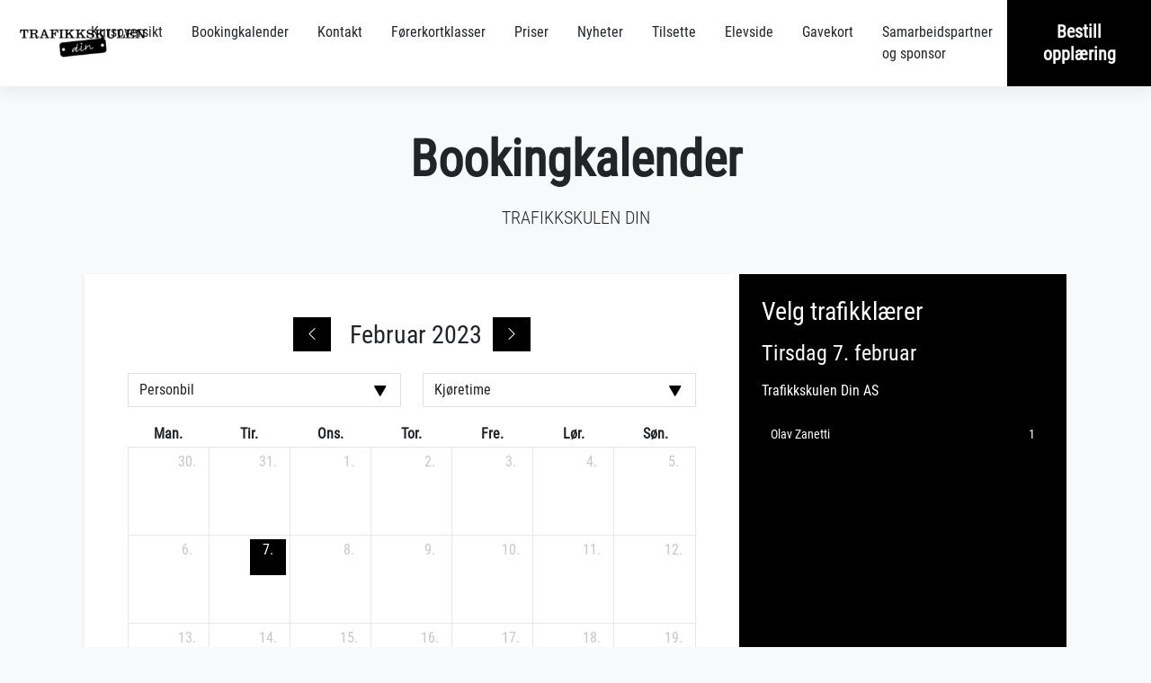

--- FILE ---
content_type: text/html; charset=UTF-8
request_url: https://trafikkskulen-din.no/kalender?category=6&product=101&date=2023-02-07
body_size: 15248
content:
<!DOCTYPE HTML>
<html lang="no">
    <head>
        <meta charset="utf-8">
<meta name="viewport" content="width=device-width, initial-scale=1, shrink-to-fit=no">
<meta name="author" content="Lime Green Digital AS">

    <meta property="og:title" content="Bookingkalender - Trafikkskulen Din AS"/>
    <meta property="og:type" content="website"/>
    <meta property="og:url" content="http://trafikkskulen-din.no/"/>
    <meta property="og:site_name" content="Trafikkskulen Din AS"/>
    <meta property="og:description"
          content="Finn ledig kurs eller kjøretime og bestill direkte i dag."/>
    <meta name="description" content="Finn ledig kurs eller kjøretime og bestill direkte i dag."/>
	        <meta property="og:image" content="https://s3cdn.tabs.no/skole/757/img/background-438c8ace20322ec97daa3cdba226ffa7.jpg?v=4.1.50"/>
    
	        <link rel="icon" type="image/x-icon" href="https://webcdn.tabs.no/favicon.ico?v=4.1.50">
            
    
    <script
    type="text/javascript"
    data-category="necessary"
>
    window.addEventListener('load', function () {
        if (typeof loadChats !== 'function') {
            return;
        }
        loadChats();
    });
</script>
	
<script defer>
    window.getBrandEventName = function () {
        if (typeof window.branding !== 'undefined') {
            return window.branding.toLowerCase() + ':api';
        }
        return 'tabs:api'
    }
    window.addEventListener(window.getBrandEventName(), function (event) {
        if (!event.analytics || typeof gtag !== 'function') {
            return;
        }
        var payload = {
            event_category: event.analytics.category + ':' + event.analytics.endpoint,
        };
        if (typeof event.analytics.label !== 'undefined') {
            payload.event_label = event.analytics.label;
        }
        if (typeof event.analytics.value !== 'undefined') {
            payload.value = event.analytics.value;
        }

        gtag('event', event.analytics.action, payload);

    }, false);
    window.triggerAnalyticsEvent = function (endpointName, action, label, value) {
        // No support for IE < 9
        if (typeof window.dispatchEvent !== 'function') {
            return;
        }

        var brandingEventName = window.getBrandEventName()

        var event = window.createAnalyticsEvent(brandingEventName);
        event.analytics = {
            type:     'event',
            endpoint: endpointName,
            category: brandingEventName,
            action:   action
        };

        if (label) {
            event.analytics.label = label;
        }

        if (typeof value !== 'undefined') {
            event.analytics.value = value;
        }

        // Iframe context
        if (window.self !== window.top) {
            window.top.postMessage({
                eventName: brandingEventName,
                analytics: event.analytics,
            }, '*');
            return;
        }

        window.dispatchEvent(event);
    };

    window.createAnalyticsEvent = function (eventName) {
        var event;
        if (typeof Event === 'function') {
            event = new Event(eventName);
        } else {
            event = document.createEvent('Event');
            event.initEvent(eventName, false, false);
        }

        return event;
    };
</script><link rel="stylesheet" href="https://s3cdn.tabs.no/webtrafikk/css/dist/premium02.min.0ad7d953544701180bea21b1703285e9fb1f1ec2.css">
<script>
    var branding = 'TABS';

            var officeId = 757;
        var disable_tabs_css = true;
    var disable_tw_css = true;
    var ownHosting = true;
                var authHost = 'https://vipps.tabs.no'
    </script>
<script>
    window.translations = {"no":{"G\u00e5 gjennom bestillingsskjema, s\u00e5 f\u00e5r du en bekreftelse p\u00e5 e-post.":"G\u00e5 gjennom bestillingsskjema, s\u00e5 f\u00e5r du en bekreftelse p\u00e5 e-post.","Plukk en dato og et tidspunkt som passer deg.":"Plukk en dato og et tidspunkt som passer deg.","Velg klasse og produkt.":"Velg klasse og produkt.","Det oppstod en feil ved bruk av rabattkoden.":"Det oppstod en feil ved bruk av rabattkoden.","Ugyldig rabattkode.":"Ugyldig rabattkode.","Rabattkoden ble lagt til.":"Rabattkoden ble lagt til.","discount_code.no_package":"Rabattkoden kan brukes p\u00e5 pakker.","failure_reason.sms.invalid_content":"Meldingen kunne ikke leveres grunnet ugyldig meldingsinnhold.","failure_reason.sms.external_error":"Meldingen ikke sendt grunnet midlertidig problem hos systemleverand\u00f8r.","failure_reason.sms.invalid_receiver":"Meldingen ikke sendt. Ugyldig mobilnummer.","failure_reason.sms.unknown_subscriber":"Nummeret er ikke i bruk. Kan i enkelte tilfeller skyldes at mobilabonnementet er under portering (skifte av mobiloperat\u00f8r).","failure_reason.sms.other_error":"Meldingen kunne ikke leveres, ukjent \u00e5rsak.","failure_reason.sms.undelivered":"Meldingen kunne ikke leveres. Ofte grunnet tempor\u00e6r feil som full innboks e.l.","failure_reason.sms.rejected":"Meldingen kunne ikke leveres. Vanlig \u00e5rsak kan v\u00e6re at nummeret er sperret grunnet tyveri e.l.","failure_reason.sms.expired":"Meldingen kunne ikke leveres, da telefonen ikke har v\u00e6rt p\u00e5sl\u00e5tt i perioden. Sjekk gjerne at korrekt mobilnummer er registrert.","discount_code.already_used":"Du kan bare bruke denne rabattkoden en gang.","discount_code.invalid_code":"Ugyldig rabattkode.","discount_code.usage_limit_reached":"Denne koden er ikke lenger aktiv.","\u00c5pne meny":"\u00c5pne meny","bilde":"bilde","Ingen ledige tider funnet for valgte dato og produkt.":"Ingen ledige tider funnet for valgte dato og produkt.","Laster ledige tider...":"Laster ledige tider...","Finn ledig tid og reserver tid p\u00e5 noen f\u00e5 klikk.":"Finn ledig tid og reserver tid p\u00e5 noen f\u00e5 klikk.","Bestill kj\u00f8retimer eller kursplass":"Bestill kj\u00f8retimer eller kursplass","navigation.title":"Meny","navigation.open":"Meny","Oppstart":"Oppstart","Vis flere tider":"Vis flere tider","Vis f\u00e6rre tider":"Vis f\u00e6rre tider","Raskt og enkelt":"Raskt og enkelt","Bestill pakke eller book kursplass":"Bestill pakke eller book kursplass","Det oppstod en feil under lasting av bestillingsveiviseren. Vennligst pr\u00f8v igjen senere.":"Det oppstod en feil under lasting av bestillingsveiviseren. Vennligst pr\u00f8v igjen senere.","Valideringsfeil. Rett feilene og pr\u00f8v igjen.":"Valideringsfeil. Rett feilene og pr\u00f8v igjen.","Velg leveringsmetode":"Velg leveringsmetode","Villk\u00e5r":"Villk\u00e5r","Valg av levering":"Valg av levering","Jeg bestiller for noen andre":"Jeg bestiller for noen andre","Jeg melder p\u00e5 noen andre":"Jeg melder p\u00e5 noen andre","Jeg bestiller for meg selv (flere deltakere kan legges til senere)":"Jeg bestiller for meg selv (flere deltakere kan legges til senere)","Det oppstod en feil ved p\u00e5meldingen":"Det oppstod en feil ved p\u00e5meldingen","Kunne ikke fullf\u00f8re p\u00e5meldingen.":"Kunne ikke fullf\u00f8re p\u00e5meldingen.","Vi behandler foresp\u00f8rselen din s\u00e5 snart som mulig.":"Vi behandler foresp\u00f8rselen din s\u00e5 snart som mulig.","Fullf\u00f8r p\u00e5melding":"Fullf\u00f8r p\u00e5melding","3. Vilk\u00e5r":"3. Vilk\u00e5r","1. Hvem melder du p\u00e5?":"1. Hvem melder du p\u00e5?","Det er allerede en kontaktperson med mobilnummeret {mobile} registrert p\u00e5 eleven.":"Det er allerede en kontaktperson med mobilnummeret {mobile} registrert p\u00e5 eleven.","En kontaktperson kan ikke ha samme mobilnummer som eleven.":"En kontaktperson kan ikke ha samme mobilnummer som eleven.","Ugyldig prosentsats":"Ugyldig prosentsats","Ta kontakt med oss, s\u00e5 hjelper vi deg.":"Ta kontakt med oss, s\u00e5 hjelper vi deg.","Kontakt oss p\u00e5 {officeMobile}.":"Kontakt oss p\u00e5 {officeMobile}.","Kontakt oss p\u00e5 {officeEmail}.":"Kontakt oss p\u00e5 {officeEmail}.","Kontakt oss p\u00e5 {officeEmail} eller {officeMobile}.":"Kontakt oss p\u00e5 {officeEmail} eller {officeMobile}.","Sp\u00f8rsm\u00e5l?":"Sp\u00f8rsm\u00e5l?","Visste du at du ogs\u00e5 kan booke i appen? Etter fullf\u00f8rt bestilling kan du logge inn og f\u00f8lge oppl\u00e6ringen din.":"Visste du at du ogs\u00e5 kan booke i appen? Etter fullf\u00f8rt bestilling kan du logge inn og f\u00f8lge oppl\u00e6ringen din.","Book kj\u00f8retimer i appen":"Book kj\u00f8retimer i appen","Ingen treff. Juster filter eller s\u00f8k":"Ingen treff. Juster filter eller s\u00f8k","Bestill kj\u00f8retimer, kursplass og mye annet p\u00e5 nett.":"Bestill kj\u00f8retimer, kursplass og mye annet p\u00e5 nett.","Bestill pakke eller book kursplass - Raskt og enkelt":"Bestill pakke eller book kursplass - Raskt og enkelt","K\u00f6p":"K\u00f6p","Fullbooket":"Fullbooket","kursdager":"kursdager","kursdag":"kursdag","Book":"Book","Anbefalte":"Anbefalte","G\u00e5 videre":"G\u00e5 videre","3. Vilk\u00e5r og betaling":"3. Vilk\u00e5r og betaling","3. Ekstra deltakere":"3. Ekstra deltakere","2. Registrering og valg":"2. Registrering og valg","1. Hvem bestiller du for?":"1. Hvem bestiller du for?","Felter markert med stjerne (*) er obligatoriske.":"Felter markert med stjerne (*) er obligatoriske.","Det oppstod en feil ved registrering":"Det oppstod en feil ved registrering","Det oppstod en feil ved s\u00f8k etter bruker":"Det oppstod en feil ved s\u00f8k etter bruker","Hent detaljer via f\u00f8dselsnummer":"Hent detaljer via f\u00f8dselsnummer","Elevens personnummer":"Elevens personnummer","Ugyldig sted":"Ugyldig sted","Ugyldig adresse":"Ugyldig adresse","Ugyldig etternavn":"Ugyldig etternavn","Ugyldig fornavn":"Ugyldig fornavn","Kunne ikke \u00e5pne Swish. Pr\u00f8v et annet betalingsalternativ.":"Kunne ikke \u00e5pne Swish. Pr\u00f8v et annet betalingsalternativ.","Noe gikk galt under betaling. Vennligst pr\u00f8v igjen.":"Noe gikk galt under betaling. Vennligst pr\u00f8v igjen.","Du m\u00e5 godkjenne alle p\u00e5krevde vilk\u00e5r for \u00e5 fortsette.":"Du m\u00e5 godkjenne alle p\u00e5krevde vilk\u00e5r for \u00e5 fortsette.","Du m\u00e5 godkjenne bestillingsvilk\u00e5rene for \u00e5 fortsette.":"Du m\u00e5 godkjenne bestillingsvilk\u00e5rene for \u00e5 fortsette.","Betalingen tok for lang tid. Vennligst pr\u00f8v igjen.":"Betalingen tok for lang tid. Vennligst pr\u00f8v igjen.","Logg p\u00e5 med ditt mobilnummer og passordet du har mottatt p\u00e5 SMS.":"Logg p\u00e5 med ditt mobilnummer og passordet du har mottatt p\u00e5 SMS.","Du vil motta bekreftelse p\u00e5 epost og p\u00e5 ":"Du vil motta bekreftelse p\u00e5 epost og p\u00e5 ","Klicka h\u00e4r f\u00f6r att kommer till ":"Klicka h\u00e4r f\u00f6r att kommer till ","Velg betalingsalternativ":"Velg betalingsalternativ","Ekstra deltakere:":"Ekstra deltakere:","Registrer ekstra deltaker":"Registrer ekstra deltaker","Hvis du ikke skal legge til flere elever kan du navigere videre.":"Hvis du ikke skal legge til flere elever kan du navigere videre.","Skal du registrere flere deltakere?":"Skal du registrere flere deltakere?","Ved \u00e5 fortsette blir du opprettet som kontaktperson til eleven du registrerer her.":"Ved \u00e5 fortsette blir du opprettet som kontaktperson til eleven du registrerer her.","Registrer deltakeren.":"Registrer deltakeren.","Ditt f\u00f8dselsnummer":"Ditt f\u00f8dselsnummer","Skriv in ditt mobilnummer":"Skriv in ditt mobilnummer","Loading...":"Loading...","4. Vilk\u00e5r og betaling":"4. Vilk\u00e5r og betaling","5. Vilk\u00e5r og betaling":"5. Vilk\u00e5r og betaling","4. Ekstra deltakere":"4. Ekstra deltakere","3. Registrering og valg":"3. Registrering og valg","2. Hvem bestiller du for?":"2. Hvem bestiller du for?","1. Identifisering":"1. Identifisering","Ingen flere ledige plasser":"Ingen flere ledige plasser","Du m\u00e5 velge et kj\u00f8ret\u00f8y":"Du m\u00e5 velge et kj\u00f8ret\u00f8y","Du m\u00e5 velge hva slags kj\u00f8ret\u00f8y du skal benytte under kurset":"Du m\u00e5 velge hva slags kj\u00f8ret\u00f8y du skal benytte under kurset","Valg av kj\u00f8ret\u00f8y":"Valg av kj\u00f8ret\u00f8y","flere":"flere","Nettverksfeil. Pr\u00f8v igjen.":"Nettverksfeil. Pr\u00f8v igjen.","shorten.minutes":"m","shorten.hours":"t","Du m\u00e5 angi mobilnummer":"Du m\u00e5 angi mobilnummer","Jeg bestiller p\u00e5 vegne av noen andre":"Jeg bestiller p\u00e5 vegne av noen andre","Jeg melder p\u00e5 meg selv":"Jeg melder p\u00e5 meg selv","Jeg bestiller for meg selv":"Jeg bestiller for meg selv","Ikke vurdert":"Ikke vurdert","role.teacher_without_login":"role.teacher_without_login","user_roles.teacher_without_login.short":"TUI","user_roles.teacher_without_login.full":"Trafikkl\u00e6rer uten innloggning","user_roles.virtual_teacher.short":"V","user_roles.virtual_teacher.full":"Virituell l\u00e6rer","Bestillingsvilk\u00e5r":"Bestillingsvilk\u00e5r","Som kund p\u00e5 {officeName} f\u00e5r du tillg\u00e5ng till Elevcentralen. D\u00e4r kan du f\u00f6lja din utbildning, se ditt konto, boka k\u00f6rlektioner och kommunicera med din trafikutbildare.":"Som kund p\u00e5 {officeName} f\u00e5r du tillg\u00e5ng till Elevcentralen. D\u00e4r kan du f\u00f6lja din utbildning, se ditt konto, boka k\u00f6rlektioner och kommunicera med din trafikutbildare.","Fraktkostnad":"Fraktkostnad","Spar":"Spar","Aggregert p\u00e5 dagsniv\u00e5":"Aggregert p\u00e5 dagsniv\u00e5","G\u00e5 videre til Swish appen":"G\u00e5 videre til Swish appen","Ved \u00e5 gjennomf\u00f8re denne betalingen godtar du v\u00e5re bestillingsvilk\u00e5r":"Ved \u00e5 gjennomf\u00f8re denne betalingen godtar du v\u00e5re bestillingsvilk\u00e5r","Les fullstendige vilk\u00e5r":"Les fullstendige vilk\u00e5r","billecta.delivery_method":"{ value, select,\n  Email {E-post}\n  Mail {Post}\n  EInvoice {E-Faktura}\n  SMS {SMS}\n  Kivra {Kivra}\n  Manually {Ingen levering}\n  Avy {Avy}\n  other {Ukjent}\n}","user_roles.halk_track_instructor.short":"K","user_roles.halk_track_instructor.full":"Kursinstrukt\u00f8r","db.offices.meta.description.is_halk_track_provider":"Skolen tilbyr glattkj\u00f8ringsbane (Gjelder kun Sverige)","db.offices.meta.label.is_halk_track_provider":"Halkbane (SE)","user_roles.safety_track_instructor.short":"K","user_roles.safety_track_instructor.full":"Kursinstrukt\u00f8r","user_roles.fagligleder.short":"F","user_roles.fagligleder.full":"Faglig leder","user_roles.main_teacher.short":"H","user_roles.main_teacher.full":"Hovedbruker","user_roles.student_university.short":"S","user_roles.student_university.full":"Student","user_roles.student.short":"S","user_roles.student.full":"Student","user_roles.basis.short":"B","user_roles.basis.full":"Basis","user_roles.readonly_user.short":"L","user_roles.readonly_user.full":"Kun leserettigheter","user_roles.accountant.short":"R","user_roles.accountant.full":"Regnskapsf\u00f8rer","user_roles.course_instructor.short":"K","user_roles.course_instructor.full":"Kursinstrukt\u00f8r","user_roles.teacher.short":"T","user_roles.teacher.full":"Trafikkl\u00e6rer","user_roles.admin.short":"A","user_roles.admin.full":"Administrator","Mangler sjekk mot folkeregistrert.":"Mangler sjekk mot folkeregistrert.","manager.student_class.toggle_classes.errors.unknown_class":"Ukjent klasse","manager.student_class.toggle_classes.errors.not_allowed":"Elevklassen kan bare konverteres til en tilsvarende klasse","manager.student_class.toggle_classes.errors.already_converted":"Elevklassen er allerede konvertert","manager.student_class.create.errors.unknown":"Ukjent klasse.","manager.student_class.create.errors.has_common_class":"Eleven er allerede aktiv i valgt klasse eller tilsvarende klasse.","For \u00e5 fullf\u00f8re bestillingen trenger vi litt informasjon om deg":"For \u00e5 fullf\u00f8re bestillingen trenger vi litt informasjon om deg","readable_status.not_sent":"Ikke sendt","readable_status.deleted":"Slettet","Krediter gjenst\u00e5ende pakke":"Krediter gjenst\u00e5ende pakke","Midlertidig korreksjon (manuell)":"Midlertidig korreksjon (manuell)","Korreksjon (manuell)":"Korreksjon (manuell)","readable_status.reminder_invoice_sent":"Purring sendt","readable_status.sent_to_debt_collection":"Sendt til inkasso","Jag \u00e4r trygg i sin f\u00f6rm\u00e5ga, klarar detta med gott resultat och kan l\u00e4tt anpassa sig till situationen \u00e4ven om omst\u00e4ndigheterna \u00e4r komplicerade.":"Jag \u00e4r trygg i sin f\u00f6rm\u00e5ga, klarar detta med gott resultat och kan l\u00e4tt anpassa sig till situationen \u00e4ven om omst\u00e4ndigheterna \u00e4r komplicerade.","Jag klarar att g\u00f6ra detta tillfredst\u00e4llande \u00e4ven n\u00e4r komplexiteten \u00f6kar.":"Jag klarar att g\u00f6ra detta tillfredst\u00e4llande \u00e4ven n\u00e4r komplexiteten \u00f6kar.","Jag klarar att genomf\u00f6ra detta korrekt (i en f\u00f6ruts\u00e4gbar situation om inga yttre sv\u00e5righeter tillkommer).":"Jag klarar att genomf\u00f6ra detta korrekt (i en f\u00f6ruts\u00e4gbar situation om inga yttre sv\u00e5righeter tillkommer).","Om jag anstr\u00e4nger mig ordentligt, och med lite st\u00f6ttning, klarar den detta hj\u00e4lpligt.":"Om jag anstr\u00e4nger mig ordentligt, och med lite st\u00f6ttning, klarar den detta hj\u00e4lpligt.","Det \u00e4r en stor utmaning och jag beh\u00f6ver hj\u00e4lp f\u00f6r att klara av situationen.":"Det \u00e4r en stor utmaning och jag beh\u00f6ver hj\u00e4lp f\u00f6r att klara av situationen.","Eleven \u00e4r trygg i sin f\u00f6rm\u00e5ga, klarar detta med gott resultat och kan l\u00e4tt anpassa sig till situationen \u00e4ven om omst\u00e4ndigheterna \u00e4r komplicerade.":"Eleven \u00e4r trygg i sin f\u00f6rm\u00e5ga, klarar detta med gott resultat och kan l\u00e4tt anpassa sig till situationen \u00e4ven om omst\u00e4ndigheterna \u00e4r komplicerade.","Eleven klarar att g\u00f6ra detta tillfredst\u00e4llande \u00e4ven n\u00e4r komplexiteten \u00f6kar.":"Eleven klarar att g\u00f6ra detta tillfredst\u00e4llande \u00e4ven n\u00e4r komplexiteten \u00f6kar.","Send i posten":"Send i posten","Hente p\u00e5 trafikkskolen":"Hente p\u00e5 trafikkskolen","db.office_web.type_web":"{ value, select,\n  0 {Preview}\n  2 {Gammel}\n  3 {Standard}\n  4 {Standard}\n  6 {Premium}\n  7 {Premium booking}\n  99 {Gratis standard}\n  100 {Standard API}\n  101 {Gratis API}\n  102 {Premium API}\n  102 {Premium API}\n  103 {API avdeling}\n  127 {Eksternt}\n  other {Ukjent}\n}","failure_reason.unknown":"Ukjent \u00e5rsak","Videresender deg n\u00e5 til Swish appen.":"Videresender deg n\u00e5 til Swish appen.","Kunne ikke \u00e5pne Swish. Last siden p\u00e5 nytt og pr\u00f8v igjen med en annen betalingsl\u00f8sning.":"Kunne ikke \u00e5pne Swish. Last siden p\u00e5 nytt og pr\u00f8v igjen med en annen betalingsl\u00f8sning.","L\u00e6rere {className}":"L\u00e6rere {className}","Priser {className}":"Priser {className}","F\u00f8rerkorttillatelse sluttdato":"F\u00f8rerkorttillatelse sluttdato","fnr":"fnr","FIKTIVT VERIFIKAT":"FIKTIVT VERIFIKAT","Intern overf\u00f8ring av forskuddsbetaling":"Intern overf\u00f8ring av forskuddsbetaling","Fakturabetaling":"Fakturabetaling","Forskuddsbetaling tilknyttet ubetalt faktura":"Forskuddsbetaling tilknyttet ubetalt faktura","Retur kj\u00f8p":"Retur kj\u00f8p","Kreditering kontantfaktura":"Kreditering kontantfaktura","Kontantfakturering":"Kontantfakturering","Pakkesalg (ikke forh\u00e5ndsbetalt)":"Pakkesalg (ikke forh\u00e5ndsbetalt)","Inntektsf\u00f8ring (fra pakke)":"Inntektsf\u00f8ring (fra pakke)","Inntektsf\u00f8ring (forh\u00e5ndsbetalt)":"Inntektsf\u00f8ring (forh\u00e5ndsbetalt)","Inntektsf\u00f8ring (ikke forh\u00e5ndsbetalt)":"Inntektsf\u00f8ring (ikke forh\u00e5ndsbetalt)","Du m\u00e5 velge et leveringsalternativ":"Du m\u00e5 velge et leveringsalternativ","Deltagere registrert. Godkjenn bookingdetaljene for \u00e5 fullf\u00f8re.":"Deltagere registrert. Godkjenn bookingdetaljene for \u00e5 fullf\u00f8re.","Deltagere registrert. Bekreft bestillingen for \u00e5 fullf\u00f8re.":"Deltagere registrert. Bekreft bestillingen for \u00e5 fullf\u00f8re.","Vi har sendt deg en SMS med passordet ditt. Benytt dette for \u00e5 fullf\u00f8re bestillingen.":"Vi har sendt deg en SMS med passordet ditt. Benytt dette for \u00e5 fullf\u00f8re bestillingen.","Ettersom du ikke er myndig trenger vi informasjon om en foresatt.":"Ettersom du ikke er myndig trenger vi informasjon om en foresatt.","NOK":"NOK","Velg en dag i kalenderen":"Velg en dag i kalenderen","Kan ikke fullf\u00f8re bestillingen. Trafikkskolen mangler betalingsalternativer.":"Kan ikke fullf\u00f8re bestillingen. Trafikkskolen mangler betalingsalternativer.","Kj\u00f8p":"Kj\u00f8p","E-handel":"Webshop\n        ","Frakt":"Frakt","Registrer opplysninger manuelt":"Registrer opplysninger manuelt","Noe gikk galt. Vennligst last inn siden p\u00e5 nytt og pr\u00f8v igjen.":"Noe gikk galt. Vennligst last inn siden p\u00e5 nytt og pr\u00f8v igjen.","Ugyldig e-postadresse":"Ugyldig e-postadresse","Mangler passord?":"Mangler passord?","Engangspassord":"Engangspassord","Fullt":"Fullt","Kursp\u00e5melding":"Kursp\u00e5melding","Jeg godkjenner vilk\u00e5rene vist ovenfor":"Jeg godkjenner vilk\u00e5rene vist ovenfor","Takk for din p\u00e5melding!":"Takk for din p\u00e5melding!","Bestill":"Bestill","Elevens mobilnummer":"Elevens mobilnummer","Takk for din bestilling!":"Takk for din bestilling!","Informasjon om priser":"Informasjon om priser","eller":"eller","Privatperson":"Privatperson","Bestill som":"Bestill som","Registrer som":"Registrer som","Hurtigbetaling med Swish":"Hurtigbetaling med Swish","Betal med kort":"Betal med kort","Send passord":"Send passord","Med tolk":"Med tolk","P\u00e5melding":"P\u00e5melding","Vis mindre":"Vis mindre","Tilgode i dag":"Tilgode i dag","Rabattkode":"Rabattkode","Fortsett":"Fortsett","Forskuddsbetaling":"Forskuddsbetaling","P\u00e5krevd":"P\u00e5krevd","Pakkekorreksjon":"Pakkekorreksjon","Det skjedde noe galt. Pr\u00f8v igjen senere.":"Det skjedde noe galt. Pr\u00f8v igjen senere.","Bookingkalender":"Bookingkalender","Ingen kontakttilgang":"Ingen kontakttilgang","Ugyldig mobilnummer":"Ugyldig mobilnummer","Gratis":"Gratis","Personnummer":"F\u00f8dselsnummer","Deltakere":"Deltakere","Dag":"Dag","Oppm\u00f8tested":"Oppm\u00f8tested","Betaler":"Betaler","Fullf\u00f8r":"Fullf\u00f8r","Velg produkt":"Velg produkt","Slik fungerer det":"Slik fungerer det","plasser":"plasser","plass":"plass","Velg klasse":"Velg klasse","Velg":"Velg","Laster...":"Laster...","Minside":"Minside","Fakturering":"Fakturering","Fjern":"Fjern","Logg ut":"Logg ut","Les mer":"Les mer","Logg inn":"Logg inn","Passord":"Passord","Ditt mobilnummer":"Ditt mobilnummer","Vis alle":"Vis alle","Tilbake":"Tilbake","Fra":"Fra","Kurs":"Kurs","Pris":"Pris","Elev":"Elev","Kontaktperson":"Kontaktperson","\u00d8vet":"\u00d8vet","Innhold":"Innhold","E-postadresse":"E-postadresse","Sted":"Sted","Postnummer":"Postnummer","Etternavn":"Etternavn","Fornavn":"Fornavn","Klasse":"Klasse","Legg til":"Legg til","Adresse":"Adresse","Navn":"Navn","Kommentar":"Kommentar","Slett":"Slett","Gjennomf\u00f8rt":"Gjennomf\u00f8rt","Produkt":"Produkt","Kreditering":"Kreditering","Bedrift":"Bedrift","Tap p\u00e5 fordring":"Tap p\u00e5 fordring","Alle":"Alle","Til betaling":"Til betaling","Avbryt":"Avbryt","Mobilnummer":"Mobilnummer","money.currency":"{value,number,currency}","money.thousand_separator":"money.thousand_separator","money.decimal_separator":",","datetime_format.php.mmyyyy":"m.Y","datetime_format.php.mmyy":"m.y","datetime_format.php.ddmmyyyyhis":"d.m.Y H:i:s","datetime_format.php.ddmmyyyyhi":"d.m.Y H:i","datetime_format.php.ddmmyyyy":"d.m.Y","datetime_format.php.ddmmyyhi":"d.m.y H:i","datetime_format.php.ddmmyy":"d.m.y","datetime_format.php.ddmmhi":"d.m. H:i","datetime_format.php.ddmm":"d.m.","datetime_format.php.his":"H:i:s","datetime_format.php.hi":"H:i","datetime_format.js.ddmmyyyy":"DD.MM.YYYY","datetime_format.js.ddmmyy":"DD.MM","datetime_format.js.ddmm":"DD.MM","datetime.mmyy":"{value,date,MM.yy}","datetime.ddmmyyyyhis":"{value,date,dd.MM.yyyy HH:mm:ss}","datetime.ddmmyyyyhi":"{value,date,dd.MM.yyyy HH:mm}","datetime.ddmmyyyy":"{value,date,dd.MM.yyyy}","datetime.ddmmyyhi":"{value,date,dd.MM.yy HH:mm}","datetime.ddmmyy":"{value,date,dd.MM.yy}","datetime.ddmmhi":"{value,date,dd.MM. HH:mm}","datetime.ddmm":"{value,date,dd.MM }","datetime.his":"{value,date,HH:mm:ss}","datetime.hi":"{value,date,HH:mm}","TABS":"TABS","Kj\u00f8retime":"Kj\u00f8retime","Ukjent":"Ukjent","TABSweb":"TABSweb","Elevside":"Elevside","Ubenyttet innskudd":"Ubenyttet innskudd","Maksimalt antall aktive avtaler n\u00e5dd for bedriften.":"Maksimalt antall aktive avtaler n\u00e5dd for bedriften.","Maksimalt antall elever per avtale er {max}.":"Maksimalt antall elever per avtale er {max}.","Avtalen er full.":"Avtalen er full.","Kunne ikke legge til elev p\u00e5 avtale.":"Kunne ikke legge til elev p\u00e5 avtale.","Ufakturerte salg":"Ufakturerte salg","Ubetalt faktura (til forfall)":"Ubetalt faktura (til forfall)","Ubetalt faktura (forfalt)":"Ubetalt faktura (forfalt)","Ikke bokf\u00f8rt":"Ikke debitert","Debitert":"Debitert","Tilgode debitert":"Tilgode debitert","Skyldig debitert":"Skyldig debitert","Tilgode":"Tilgode","Skyldig":"Skyldig","Hva kan vi hjelpe deg med?":"Hva kan vi hjelpe deg med?","Hei!":"Hei!","kalender":"kalender","Kontakt oss":"Kontakt oss","Bestill oppl\u00e6ring":"Bestill oppl\u00e6ring","Oppdater denne teksten i admin.":"Oppdater denne teksten i admin.","Om trafikkskolen":"Om trafikkskolen","Ikke p\u00e5begynt":"Ikke p\u00e5begynt","P\u00e5begynt":"P\u00e5begynt","Delvis godkjent":"Delvis godkjent","Godkjent":"Godkjent","Eleven \u00e4r trygg i sin f\u00f6rm\u00e5ga, klarar detta med gott resultat och kan l\u00e4tt anpassa sig till situationen \u00e4ven om omst\u00e4ndigheterna \u00e4r komplicerade. Texter p\u00e5 knappar\/i Nya Elevcentralen tillsammans med f\u00f6rklaring ovan i infotext.":"Eleven \u00e4r trygg i sin f\u00f6rm\u00e5ga, klarar detta med gott resultat och kan l\u00e4tt anpassa sig till situationen \u00e4ven om omst\u00e4ndigheterna \u00e4r komplicerade. Texter p\u00e5 knappar\/i Nya Elevcentralen tillsammans med f\u00f6rklaring ovan i infotext.","Eleven klarar att genomf\u00f6ra detta korrekt (i en f\u00f6ruts\u00e4gbar situation om inga yttre sv\u00e5righeter tillkommer).":"Eleven klarar att genomf\u00f6ra detta korrekt (i en f\u00f6ruts\u00e4gbar situation om inga yttre sv\u00e5righeter tillkommer).","Om eleven anstr\u00e4nger sig ordentligt, och med lite st\u00f6ttning, klarar den detta hj\u00e4lpligt.":"Om eleven anstr\u00e4nger sig ordentligt, och med lite st\u00f6ttning, klarar den detta hj\u00e4lpligt.","Det \u00e4r en stor utmaning och eleven beh\u00f6ver hj\u00e4lp f\u00f6r att klara av situationen.":"Det \u00e4r en stor utmaning och eleven beh\u00f6ver hj\u00e4lp f\u00f6r att klara av situationen.","Aktiviteter uten avtale":"Aktiviteter uten avtale","Skyldig i dag":"Skyldig i dag","Tap p\u00e5 fordringer":"Tap p\u00e5 fordringer","Overf\u00f8rt saldo":"Overf\u00f8rt saldo","Totalt skyldig":"Totalt skyldig","Gjenv\u00e6rende kreditt":"Gjenv\u00e6rende kreditt","Kredittgrense":"Kredittgrense","Salg utenfor pakke":"Salg utenfor pakke","Salg pakke":"Salg pakke","Gjenst\u00e5ende i pakke":"Gjenst\u00e5ende i pakke","Tilgode idag":"Tilgode idag","Reservasjoner":"Reservasjoner","Totalt tilgode":"Totalt tilgode","Betalinger":"Betalinger","Salg":"Salg","num_of_timeslots_hide_four_or_more":"{value, plural,\n              =0 {# tider}\n              =1 {# tid}\n              =2 {# tider}\n              =3 {# tider}\n              other {3+ tider}\n          }","{value} er en ugyldig e-postadresse eller inneholder et ugyldig domene.":"{value} er en ugyldig e-postadresse eller inneholder et ugyldig domene.","{value} er ikke en gyldig f\u00f8dselsdato.":"{value} er ikke en gyldig f\u00f8dselsdato.","{value} er ikke et gyldig personnummer eller en gyldig f\u00f8dselsdag.":"{value} er ikke et gyldig personnummer eller en gyldig f\u00f8dselsdag.","Ny kj\u00f8retime booking fra web for {studentName}":"Ny kj\u00f8retime booking fra web for {studentName}","Ny kurs booking fra web for {studentName}":"Ny kurs booking fra web for {studentName}","Passordet m\u00e5 inneholde minst en stor bokstav.":"Passordet m\u00e5 inneholde minst en stor bokstav.","Passordbekreftelsen er ikke lik det nye passordet.":"Passordbekreftelsen er ikke lik det nye passordet.","Passord m\u00e5 v\u00e6re minst {count} tegn":"Passord m\u00e5 v\u00e6re minst {count} tegn","{value} er et ugyldig etternavn. Kan ikke inneholde spesialtegn, tall eller mellomrom.":"{value} er et ugyldig etternavn. Kan ikke inneholde spesialtegn, tall eller mellomrom.","{value} er ikke et gyldig KID-nummer.":"{value} er ikke et gyldig KID-nummer.","{value} er et ugyldig fornavn. Kan ikke inneholde spesialtegn eller tall.":"{value} er et ugyldig fornavn. Kan ikke inneholde spesialtegn eller tall.","dato {value} er ugyldig eller ikke i riktig format.":"dato {value} er ugyldig eller ikke i riktig format.","{value} er ikke et gyldig kontonummer.":"{value} er ikke et gyldig kontonummer.","{field} er p\u00e5krevd":"{field} er p\u00e5krevd","{value} er ikke et gyldig postnummer.":"{value} er ikke et gyldig postnummer.","Mobilnummeret {value} er ugyldig.":"Mobilnummeret {value} er ugyldig.","{value} er ikke et gyldig personnummer.":"{value} er ikke et gyldig personnummer.","{value} er ikke et gyldig orgnummer.":"{value} er ikke et gyldig orgnummer.","Telefonnummer":"Telefonnummer","db.offices.meta.description.automatic_booking_approval":"Automatisk godkjenning av bookinger web og TABSelev","db.offices.meta.description.is_risk_track_provider":"Skolen tilbyr glattkj\u00f8ringsbane (Gjelder kun Sverige)","db.offices.meta.label.automatic_booking_approval":"Automatisk godkjenning av bookinger","db.offices.meta.label.is_risk_track_provider":"Halkbane (SE)","db.resources.resource_types":"{ value, select,\n  1 {Lastebil}\n  2 {Tilhenger}\n  3 {Track}\n  4 {Biler}\n  5 {Busser}\n  7 {Klasserom}\n  8 {Innleid}\n  9 {Motorsykler}\n  10 {Mopeder}\n  11 {Traktor}\n  12 {Sn\u00f8scooter}\n  13 {\u00d8vingsomr\u00e5de}\n  14 {Truck}\n  15 {Kran}\n  16 {Lifter}\n  17 {Maskiner}\n  18 {Mopedbil}\n  other {Ukjent}\n}","db.account_order_history.action_status":"{ value, select,\n  0 {Aktiv}\n  1 {Terminert}\n  2 {Kreditert}\n  3 {Purret}\n  4 {Inkassovarsel sendt}\n  other {Ukjent}\n}","db.account_order_history.payment_status":"{ value, select,\n  0 {Venter betaling}\n  1 {Betalt}\n  2 {Betalt for mye}\n  3 {Delvis betalt}\n  other {Ukjent}\n}","db.account_sale.forerprove_result":"{ value, select,\n  0 {}\n  1 {Best\u00e5tt}\n  2 {Ikke best\u00e5tt}\n  3 {Ikke m\u00f8tt}\n  4 {Avbrutt}\n  5 {Avlyst}\n  6 {Gjennomf\u00f8rt}\n  other {Ukjent}\n}","general_error":"Det skjedde noe galt. Last siden p\u00e5 nytt og pr\u00f8v igjen, eller ta kontakt hvis problemet vedvarer.","booking.errors.lesson_slot_no_longer_available":"Timen du har valgt er ikke lenger tilgjengelig. Velg en annen time og pr\u00f8v igjen.","booking.errors.course_pending_booking":"Det foreligger allerede en booking p\u00e5 deg p\u00e5 dette kurset.","booking.errors.course_max_capacity":"Det er ingen ledige plasser igjen p\u00e5 dette kurset.","booking.errors.company_without_students":"Du m\u00e5 booke minst en deltager. G\u00e5 tilbake for \u00e5 registrere en deltager og pr\u00f8v igjen.","booking.errors.pending_company_booking":"Det foreligger allerede en booking p\u00e5 bedriften p\u00e5 dette kurset.","booking.errors.course_over_quantity":"\u00d8nsket antall plasser er for h\u00f8yt. G\u00e5 tilbake og pr\u00f8v et lavere antall eller ta kontakt for bestilling.","booking.errors.course_no_longer_available":"Dette kurset er ikke lenger tilgjengelig. Last siden og pr\u00f8v p\u00e5 nytt.","booking.errors.is_minor_and_missing_contact":"Du er under 18 \u00e5r og har ingen kontaktperson registrert p\u00e5 din bruker.","booking.errors.tg_student_too_old":"Du er over 25 \u00e5r og kan ikke delta p\u00e5 dette kurset. Hvis du bestiller p\u00e5 vegne av en annen, legg inn vedkommende som deltaker. Du kan legge deg til som foresatt senere i bestillingen.","booking.errors.student_too_young":"Du er ikke gammel nok til \u00e5 bestille dette produktet.","booking.errors.missing_student_info":"Trafikkskolen mangler n\u00f8dvendig informasjon om deg for \u00e5 fullf\u00f8re bestillingen.","booking.errors.terms_not_accepted":"Du m\u00e5 godkjenne vilk\u00e5rene for \u00e5 fullf\u00f8re bestillingen.","booking.errors.wrong_login_orgnumber":"Feil org.nr. og\/eller passord.","booking.errors.wrong_login_mobile":"Feil mobilnummer og\/eller passord.","booking.errors.wrong_login":"Feil {orgNumberOrMobile} og\/eller passord.","booking.errors.missing_phone_or_password":"Mobil og passord er obligatorisk","booking.errors.too_many_failed_attempts":"For mange mislykkede fors\u00f8k. Pr\u00f8v igjen senere.","booking.errors.no_teacher":"Du kan dessverre ikke bestille kj\u00f8retimer p\u00e5 TABS.","booking.errors.pending_booking":"Det foreligger en ubekreftet booking {date}. Vennligst vent p\u00e5 bekreftelse fra din trafikkl\u00e6rer.","booking.errors.product_missing":"Kan ikke booke i klasse {className} hos {officeName}.","booking.errors.inactive_student_class":"Ser ikke ut til at du er aktiv i den valgte klassen.","booking.errors.no_available_slots":"Fant ingen ledige timer.","booking.errors.is_holiday":"Kan ikke bestille kj\u00f8retime p\u00e5 {holiday}.","booking.errors.too_far_into_future":"Trafikkl\u00e6reren din tillater ikke timebestilling s\u00e5 langt frem i tid.","booking.errors.is_past":"Kan ikke bestille time tilbake i tid.","booking.errors.teacher_disabled_booking":"Trafikkl\u00e6reren din tillater ikke timebestilling.","booking.errors.contact_office":"Vennligst ta kontakt med din trafikkskole for bestilling.","booking.info.student_registered_on_other_school":"Dersom du er registrert p\u00e5 en annen trafikkskole, m\u00e5 du registrere deg som ny elev p\u00e5 denne skolen.","booking.info.forgot_password":"Trykk p\u00e5 \u00abMangler passord?\u00bb dersom du har glemt ditt passord.","booking.notification.new_course.body":"Ny kurs booking {datetime} fra {platform}","booking.notification.new_course.title":"Ny kursbooking p\u00e5 {officeName}","booking.notification.new_lesson.body":"Ny kj\u00f8retime booking {datetime} fra {platform}","booking.notification.new_lesson.title":"Ny kj\u00f8retimebestilling p\u00e5 {officeName}","booking.email.subject":"Bestilling via {page}","role.readonly":"Lesetilgang","role.deactivated":"Deaktivert bruker","role.accountant":"Regnskapsf\u00f8rer","role.student":"Student","role.teacher":"L\u00e6rer","role.admin":"Administrator","multikanal.type.vipps_invoice":"Vipps-Faktura","multikanal.type.vipps_bill":"Vipps Regning","multikanal.type.vipps":"Vipps","multikanal.type.postal_service":"Posten Norge","multikanal.type.post":"Post","multikanal.type.print":"Print","multikanal.type.efaktura":"eFaktura","multikanal.type.b2g":"EHF","office_setting_readable_key.unknown":"Ukjent","office_setting_readable_key.can_edit_history_months_before_date":"Siste dato i innev\u00e6rende m\u00e5ned for redigering av foreg\u00e5ende m\u00e5neder","office_setting_readable_key.can_edit_history_last_year_before_date":"Siste dato for redigering av foreg\u00e5ende \u00e5r","office_setting_readable_key.can_edit_history_months":"M\u00e5neder tilbake som kan redigeres","forerprove_readable_result.completed":"Gjennomf\u00f8rt","forerprove_readable_result.cancelled":"Avlyst","forerprove_readable_result.interrupted":"Avbrutt","forerprove_readable_result.not_met":"Ikke m\u00f8tt","forerprove_readable_result.not_passed":"Ikke best\u00e5tt","forerprove_readable_result.passed":"Best\u00e5tt","doc_type.unknown":"Ukjent","doc_type.signed_document":"Signert dokument","doc_type.student_page_upload":"Dokumentopplasting - Min side","doc_type.economic_settlement":"\u00d8konomisk oppgj\u00f8r","doc_type.course":"Kursgenerert","doc_type.chat":"Samtaler","doc_type.certificate_of_competence":"Kompetansebevis p\u00e5 kontakt","doc_type.default":"Dokumentopplasting","type_description.unknown":"ukjent","type_description.chat":"chat","type_description.sms":"SMS","type_description.email":"e-post","failure_reason.sms.unknown":"Ukjent \u00e5rsak","failure_reason.sms.unknown_likely_not_in_use":"Ukjent \u00e5rsak, men som oftest nummer ikke i bruk","failure_reason.sms.not_available":"Mobil ikke tilgjenglig (som oftest avsl\u00e5tt)","failure_reason.sms.likely_not_in_use":"Nummer antagelig ikke i bruk","failure_reason.sms.not_in_use":"Nummer ikke i bruk","failure_reason.email.unknown":"Ukjent \u00e5rsak, men som oftest ugyldig epostadresse","failure_reason.email.invalid":"Ugyldig epostadresse","readable_status.unknown_status":"Ukjent status","readable_status.uploaded_to_ftp":"Lastet opp til FTP","readable_status.pending_ftp_upload":"Venter opplasting til FTP","readable_status.failed_ftp_upload":"Kunne ikke laste opp til FTP","readable_status.unknown_error":"Ukjent feil","readable_status.resent":"Sendt p\u00e5 nytt","readable_status.uploaded_to_evry":"Sendt til EVRY","readable_status.prepared_for_sending":"Klargjort for sending","readable_status.queueable":"Til behandling","readable_status.accepted":"Akseptert","readable_status.awaiting_payment":"Venter betaling","readable_status.partly_paid":"Delvis betalt","readable_status.overpaid":"Betalt for mye","readable_status.payed":"Betalt","readable_status.closed":"Avsluttet","readable_status.expired":"Utl\u00f8pt","readable_status.failed":"Feilet","readable_status.rejected":"Avvist","readable_status.revoked":"Trukket tilbake av utsteder","readable_status.deleted_by_receiver":"Slettet av mottaker","readable_status.pending":"Venter behandling","readable_status.processing":"Under behandling","readable_status.read":"Lest","readable_status.received":"Mottatt","readable_status.not_delivered":"Ikke levert","readable_status.sent":"Sendt","readable_status.delivered":"Levert","account_order_history_view.type.e_invoice":"eFaktura","account_order_history_view.type.debt_collection":"Manuelt sendt til inkasso","account_order_history_view.type.reminder":"Automatisk purring","account_order_history_view.type.sms":"SMS","account_order_history_view.type.email":"E-post","account_order_history_view.status.manually_submitted_to_debt_collection":"Manuelt sendt til inkasso","manager.student.create.errors.mobile_taken":"Det er allerede registrert en elev med dette mobilnummeret.","manager.student.create.errors.ysk_location_required":"Undervisningssted er p\u00e5krevd.","manager.student.create.errors.class_required":"Klasse er obligatorisk","manager.student.update.errors.mobile_taken":"Det er allerede registrert en elev med dette mobilnummeret.","manager.student.remove_or_anonymize.errors.is_on_follow_up_list":"Personen er registrert p\u00e5 oppf\u00f8lgingsliste.","manager.student.remove_or_anonymize.errors.is_on_waiting_list":"Personen er registrert p\u00e5 venteliste.","manager.student.remove_or_anonymize.errors.is_teacher_or_admin":"Personen er ogs\u00e5 registrert som l\u00e6rer\/administrator.","manager.student.remove_or_anonymize.errors.has_recent_tce":"Personen er registrert med oppl\u00e6ring nyere enn fem \u00e5r.","manager.student.remove_or_anonymize.errors.has_recent_account_order_history":"Personen er registrert med faktura, purring, inkassovarsel eller a-konto nyere enn ett \u00e5r.","manager.student.remove_or_anonymize.errors.has_recent_sales_and_balance":"Personen kan ikke v\u00e6re registrert med varesalg\/innbetalinger nyere enn fem \u00e5r, og kundesaldo m\u00e5 v\u00e6re i 0.","manager.student.remove_or_anonymize.errors.has_recent_sales":"Personen er registrert med varesalg\/innbetalinger nyere enn fem \u00e5r.","manager.student.remove_or_anonymize.errors.has_recent_class":"Eleven er registrert med elevnummer i minst en klasse nyere enn fem \u00e5r.","manager.student.remove_or_anonymize.errors.is_deleted":"Personen er allerede slettet","manager.student.remove_or_anonymize.errors.title":"{studentName} kan ikke slettes","manager.student_class.class_number.errors.missing_ysk_location":"Kan ikke tilordne elevnummer. Undervisningssted er p\u00e5krevd.","manager.student_class.delete.errors.has_sales":"Elevklassen kan ikke slettes da det er registrert ett eller flere salg p\u00e5 elevklassen.","manager.student_class.delete.errors.last_class":"Elevklassen kan ikke slettes da eleven m\u00e5 minimum ha \u00e9n klasserelasjon.","manager.student_class.delete.errors.has_class_number":"Elevklassen kan ikke slettes da den er tilegnet elevnummer.","manager.student_class.assign_distance_education.errors.not_registered":"Skolen er ikke registrert som nettbasert undervisningskunde hos Lime Green Digital AS. Ta kontakt med Lime Green Digital AS for sp\u00f8rsm\u00e5l.","manager.student_class.assign_distance_education.student_signed_up_notification_text":"Eleven {studentName} fra skolen {officeName} er meldt opp til nettbasert undervisning.","manager.student_class.toggle_b_baut.errors.already_converted":"Elevklassen kan bare konverteres til en B-klasse dersom den allerede er en B-klasse","manager.student_class.update.errors.invalid_teoriprove_date":"Dato for teoripr\u00f8ve kan ikke v\u00e6re frem i tid.","manager.student_class.update.errors.invalid_end_date":"Velg en sluttdato for \u00e5 avslutte klassen.","manager.student_class.update.errors.has_class":"Kan ikke aktivere klassen, da det allerede finnes \u00e8n aktiv {className}-klasse.","manager.student_class.update.errors.invalid_discount_in_percent":"Standard rabatt i prosent m\u00e5 v\u00e6re mellom 0 og 100.","manager.student_class.create.errors.has_class":"Eleven er allerede aktiv i valgt klasse.","manager.student_class.create.errors.has_b_or_baut":"Eleven er allerede aktiv i en B eller Baut-klasse. For \u00e5 endre klasse mellom B og Baut, trykk \u00abEndre detaljer\u00bb og endre klassen i nedtrekksfeltet.","manager.student_class.create.errors.ysk_location_id_missing":"Undervisningssted er p\u00e5krevd.","manager.student_class.errors.enddate_before_startdate":"Sluttdato kan ikke v\u00e6re tidligere enn startdato.","manager.company.contract.standard":"Standard avtale","manager.company.delete.errors.has_documents":"Opprettet med \u00e9n eller flere dokumenter","manager.company.delete.errors.has_account_order_history":"Opprettet med \u00e9n eller flere faktura, kontoutskrift e.l.","manager.company.delete.errors.has_students":"En eller flere elever er tilknyttet bedriften","manager.company.delete.errors.has_sales":"Registrert med ett eller flere salg","manager.company.delete.errors.not_a_company":"Du kan ikke slette en bedrift som ikke er en bedrift.","manager.company.delete.errors.title":"Kan ikke slette bedriften","manager.company.create.errors.missing_kid":"Bedriften er opprettet, men det ble ikke generert KID-nummer.","manager.company.create.errors.invalid_org":"Organisasjonsnummer mangler","validation.errors.password_confirm":"Passordene m\u00e5 v\u00e6re like.","validation.errors.password_uc_required":"Passordet m\u00e5 inneholde minst en stor bokstav.","validation.errors.password_length":"Passord m\u00e5 v\u00e6re minst {count} tegn.","validation.errors.last_name_invalid":"Ugyldig etternavn. Kan ikke inneholde spesialtegn, tall eller mellomrom.","validation.errors.last_name_undefined":"Etternavn  m\u00e5 v\u00e6re angitt.","validation.errors.last_name_missing":"Etternavn mangler.","validation.errors.first_name_invalid":"Ugyldig fornavn. Kan ikke inneholde spesialtegn eller tall.","validation.errors.first_name_undefined":"Fornavn m\u00e5 v\u00e6re angitt.","validation.errors.first_name_missing":"Fornavn mangler.","validation.errors.invalid_sfs":"SFS bevisnummer m\u00e5 v\u00e6re 7 siffer.","validation.errors.invalid_email":"Ugyldig e-postadresse.","validate.email":"e-postadresse","validate.too_long":"For langt","validate.too_short":"For kort","validate.invalid":"Ugyldig","validate.full_name":"navn","validate.last_name":"etternavn","validate.first_name":"fornavn","validate.invalid_range":"Verdien m\u00e5 v\u00e6re mellom {min} - {max}. Angitt verdi: {value}","validate.sfsnumber":"SFS-nummer","validate.relation":"relasjon","validate.bool":"sann\/usann-verdi","validate.number":"siffer","validate.datetime":"dato","validate.text":"tekst","validate.money":"bel\u00f8p","validate.zip":"postnummer","validate.phone_number":"telefonnummer","validate.national_number":"personnummer","validate.birthdate":"f\u00f8dselsdato","validate.organization_number":"organisasjonsnummer","validate.required":"P\u00e5krevd felt","field.fnr":"F\u00f8dselsnummer","field.mobile":"Mobilnummer","field.email":"E-postadresse","field.full_name":"Navn","field.last_name":"Etternavn","field.first_name":"Fornavn","field.birthdate":"F\u00f8dselsdato","field.company_name":"Bedriftsnavn","field.org_number":"Organisasjonsnummer","sex.female":"K","sex.male":"M","class.single_letter_abbreviation":"K","switch.balance.at":"{value, select,\n      1 {Tilgode per}\n      0 {Skyldig per}\n      other {Saldo per}\n  }","switch.balance.today":"{value, select,\n      1 {Tilgode i dag}\n      0 {Skyldig i dag}\n      other {Saldo i dag}\n  }","switch.balance.total":"{value, select,\n    1 {Totalt tilgode}\n    0 {Totalt skyldig}\n    other {Saldo}\n}","switch.studentpage":"{value, select,\n    1 {Deltagerside}\n    0 {Elevside}\n    other {Elevside}\n}","switch.student":"{value, select,\n    1 {Kursdeltaker}\n    0 {Elev}\n    other {Elev}\n}","switch.students":"{value, select,\n  1 {Kursdeltakere}\n  0 {Elever}\n  other {Elever}\n}","switch.to":"{value,select,\n 1 {Til}\n 0 {Fra}\n other {Fra}\n}","switch.active":"{value, select,\n    1 {Aktiv}\n    0 {Inaktiv}\n    other {Inaktiv}\n}","switch.yes":"{value, select,\n        1 {Ja}\n        0 {Nei}\n        other {Tja}\n}"}}['no']
    window.locale = 'no'

    window.$t = function (key, values) {
        if (!(key in window.translations)) {
            return key;
        }
        var translationValue = window.translations[key];
        if (typeof values !== "object") {
            return translationValue;
        }
        Object.keys(values).forEach(function (k, i) {
            var re = new RegExp('\{' + k + '\}');
            translationValue = translationValue.replace(re, values[k])
        })
        return translationValue;
    }
    
    window.isTABStranslations = true;
    if (typeof window.TABS === "undefined") {
        window.TABS = {};
        window.TABS.$t = window.$t
    }
</script>

<link rel="preconnect" href="https://webcdn.tabs.no/" crossorigin>

<style>
    @font-face {
        font-family: 'Roboto Condensed';
        src: url('https://webcdn.tabs.no/fonts/google/Roboto Condensed-Light.ttf') format('truetype');
        font-weight: 300;
        font-style: normal;
        font-display: swap;
    }
    @font-face {
        font-family: 'Roboto Condensed';
        src: url('https://webcdn.tabs.no/fonts/google/Roboto Condensed-LightItalic.ttf') format('truetype');
        font-weight: 300;
        font-style: italic;
        font-display: swap;
    }
    @font-face {
        font-family: 'Roboto Condensed';
        src: url('https://webcdn.tabs.no/fonts/google/Roboto Condensed-Regular.ttf') format('truetype');
        font-weight: 400;
        font-style: normal;
        font-display: swap;
    }
    @font-face {
        font-family: 'Roboto Condensed';
        src: url('https://webcdn.tabs.no/fonts/google/Roboto Condensed-Italic.ttf') format('truetype');
        font-weight: 400;
        font-style: italic;
        font-display: swap;
    }

    body, input, select, textarea {
        font-family: Roboto Condensed, sans-serif;
    }

        
        :root {
        --tabs-primary: #000000;
    }
    .bg-primary {
        background-color: #000000!important;
    }

    .TABS .modal-dialog .bg-primary {
        background-color: #000000!important;
    }

    .TABS .modal-dialog .btn-primary {
        background-color: #000000 !important;
        border-color: #000000 !important;
    }
    .TABS .modal-dialog .btn-primary:hover {
        color: #fff;
        background-color: #000000;
        border-color: #071727;
    }
    .border-primary {
        border-color: #000000 !important;
    }

    .list-group-item.active {
        background-color: #000000;
        border-color: #000000;
    }
    .btn-primary {
        background-color: #000000;
        border-color: #000000;
    }
    .btn-primary:hover {
        color: #fff;
        background-color: #000000;
        border-color: #071727;
    }
    .btn-primary.disabled {
        background-color: #6c757d;
        border-color: #6c757d;
        box-shadow: none !important;
    }
    .btn-primary.disabled:hover {
        background-color: #6c757d;
        border-color: #6c757d;
        box-shadow: none !important;
    }
    .btn-outline-primary {
        color: #000000;
        border-color: #000000;
    }
    .btn-outline-primary:not(:disabled):not(.disabled).active {
        background-color: #000000;
        border-color: #000000;
    }
    .btn-outline-primary:hover {
        color: #fff;
        background-color: #000000;
        border-color: #000000;
    }
    .btn-outline-primary.disabled {
        background-color: #000000;
        border-color: #000000;
        box-shadow: none !important;
    }
    .btn-outline-primary.disabled:hover {
        background-color: #000000;
        border-color: #000000;
        box-shadow: none !important;
    }
    .btn-secondary {
        background-color: #FFFFFF;
        color: #000000;
        border-color: #000000;
    }
    .btn-secondary:hover {
        background-color: #999999;
        border-color: #000000;
        color: #000000;
    }
    .transition-text-primary:hover {
        color: #000000!important;
    }
            .bg-primary-gradient-top-to-bottom {
            background-image: linear-gradient(to bottom, #fff, rgba(255,255,255,.9));
        }
        .text-primary {
        color: #000000!important;
    }

                                    
            #cover-image {
        background: linear-gradient(rgba(0, 0, 0, 0.3), rgba(0, 0, 0, 0.3)), url('https://s3cdn.tabs.no/skole/757/img/background-438c8ace20322ec97daa3cdba226ffa7.jpg?v=4.1.50');
        background-position: center; background-size: cover;
        padding-top: 14rem;
        padding-bottom: 12rem;
    }

    @media (max-width: 960px) {
        #cover-image {
                    background: linear-gradient(rgba(0, 0, 0, 0.3), rgba(0, 0, 0, 0.3)), url('https://s3cdn.tabs.no/skole/757/img/sm-background-438c8ace20322ec97daa3cdba226ffa7.jpg?v=4.1.50');
                    background-position: center; background-size: cover;
            padding-top: 14rem;
            padding-bottom: 7rem;
        }
        #cover-image .display-4 {
            font-size: 2.5rem;
        }
        #cover-image .display-8 {
            font-size: 1.2rem;
        }
    }

    @media (max-width: 572px) {
        #cover-image {
                            background: linear-gradient(rgba(0, 0, 0, 0.3), rgba(0, 0, 0, 0.3)), url('https://s3cdn.tabs.no/skole/757/img/sm-background-438c8ace20322ec97daa3cdba226ffa7.jpg?v=4.1.50');
                        background-position: center; background-size: cover;
            padding-top: 10rem;
            padding-bottom: 6rem;
        }
        #cover-image .display-4 {
            font-size: 2rem;
        }
        #cover-image .display-8 {
            font-size: 1.2rem;
        }
    }


    

    </style>

<script type="module" src="https://s3cdn.tabs.no/webtrafikk/js/premium02.af0dd07f24def68f17509f57d828151af5e819db.js"></script>
<script  src="https://s3cdn.tabs.no/webtrafikk/js/api.9bd0b51c189ebc7fc604ade95241d2fcaf3dd34d.js"></script>
    <link rel="stylesheet" href="https://s3cdn.tabs.no/webtrafikk/js/api.9457f2ee6b31c2cebc7f49222de1a9853babcb3a.css">
            <script>
            </script>

            <meta name="description" content="Finn ledig kurs eller kjøretime og bestill direkte i dag." >
            <title>Trafikkskulen Din AS</title>
    </head>
    <body>
        <div class="container-fluid pt-4 px-0">
    <nav class="navbar navbar-expand-lg bg-primary-gradient-top-to-bottom shadow-subtle fixed-top navbar-light px-3">
        <a class="navbar-brand position-relative" href="/">
                            <img loading="lazy" src="https://s3cdn.tabs.no/skole/757/img/sm-logo-2667480b37611d34bdafd74708c452f7.png?v=4.1.50" alt="Trafikkskulen Din AS">
                    </a>
        <button class="navbar-toggler" type="button" data-bs-toggle="collapse" data-bs-target="#navbarNav" aria-controls="navbarNav" aria-expanded="false" aria-label="Toggle navigation">
            <span class="navbar-toggler-icon"></span>
        </button>
        <div class="collapse navbar-collapse" id="navbarNav">
            <ul class="navbar-nav m-auto">
                                    <li class="nav-item px-xl-1">
                        <a class="nav-link text-dark"
                                                           href="/kursoversikt">Kursoversikt</a>
                    </li>
                                    <li class="nav-item px-xl-1">
                        <a class="nav-link text-dark"
                                                           href="/kalender">Bookingkalender</a>
                    </li>
                                    <li class="nav-item px-xl-1">
                        <a class="nav-link text-dark"
                                                           href="/kontakt">Kontakt</a>
                    </li>
                                    <li class="nav-item px-xl-1">
                        <a class="nav-link text-dark"
                                                           href="https://trafikkskulen-din.no/nyheter/7641/foererkortklasser">Førerkortklasser</a>
                    </li>
                                    <li class="nav-item px-xl-1">
                        <a class="nav-link text-dark"
                                                           href="/klasser">Priser</a>
                    </li>
                                    <li class="nav-item px-xl-1">
                        <a class="nav-link text-dark"
                                                           href="/nyheter">Nyheter</a>
                    </li>
                                    <li class="nav-item px-xl-1">
                        <a class="nav-link text-dark"
                                                           href="http://trafikkskulen-din.no/ansatte?preview=1">Tilsette</a>
                    </li>
                                    <li class="nav-item px-xl-1">
                        <a class="nav-link text-dark"
                                 target="_blank" rel="noopener,nofollow"                           href="https://tabs.no/start">Elevside</a>
                    </li>
                                    <li class="nav-item px-xl-1">
                        <a class="nav-link text-dark"
                                 target="_blank" rel="noopener,nofollow"                           href="/gavekort">Gavekort</a>
                    </li>
                                    <li class="nav-item px-xl-1">
                        <a class="nav-link text-dark"
                                                           href="https://trafikkskulen-din.no/nyheter/7424/stolt-sponsor-og-samarbeidspartner">Samarbeidspartner og sponsor</a>
                    </li>
                                                    <li class="nav-item d-lg-none my-2 text-center">
                        <a class="btn btn-primary rounded-0 mr-2"
                                                        href="/kalender"
                            onclick="triggerAnalyticsEvent('home', 'click', 'call-to-action-1', '/kalender')">Bestill opplæring</a>
                    </li>
                            </ul>
        </div>


                    <!-- CTA -->
            <div id="nav-cta" class="bg-primary py-1 px-3 d-lg-flex d-none">
                <a class="py-1 text-light text-decoration-none text-center align-self-center display-9 fw-bold"
                   href="/kalender"
                   onclick="triggerAnalyticsEvent('home', 'click', 'call-to-action-1', '/kalender')">
                    Bestill opplæring
                </a>
            </div>
            </nav>
</div>

        

    <!-- Main -->
    <div class="container">
                <div class="row">
            <div class="col-12 text-center mt-5 mb-3">
                                <h2 class="display-4 fw-bold">Bookingkalender</h2>


                                    <p class="lead">TRAFIKKSKULEN DIN</p>
                            </div>
        </div>
        

                    <article class="container mb-5">
                <div class="TABS">
    <style>
                :root {
            --tabs-primary: #000000;
        }
            </style>
        <input id="_dateFilter" type="hidden" value="2025-12-05" class="hidden">
    <input id="_officeFilter" type="hidden" value="757" class="hidden">
    <input id="_categoryFilter" type="hidden" value="6" class="hidden">
    <input id="_productFilter" type="hidden" value="101" class="hidden">
    <div class="shadow-sm">
        <div class="card-body p-0">
            <div class="flex flex-wrap calendar-wrapper">
                <div class="col-lg-8 col-12 p-lg-4 p-2">
                    <div id="calendar"><!--dynamic--></div>
                </div>
                <div class="col-lg-4 col-12 bg-primary p-0 position-relative">
                    <div id="calendar-loader"></div>
                    <div id="slot-result">
                    </div>
                </div>
            </div>
        </div>
    </div>
</div>

                <div class="CalendarDescription"></div>
            </article>


        
        

                    <div class="row">
    <div class="offset-5 col-2 mb-5 mt-1 pb-1 bg-primary shadow no-shadow-hover w-25"></div>
</div>                    <div class="row">
            <div class="col-12 text-center mb-3">
                <h2 class="display-4 fw-bold">Kommende kurs</h2>
            </div>
        </div>

    <div class="container mb-5">
        <div class="row">
                    <a class="text-body transition-text-primary col-12 border-0  border-body py-2 d-block text-decoration-none" href="/kalender?category=137&amp;product=20028&amp;date=2025-12-09">
                <div class="row">
                    <div class="col-12 col-md-3">
                        <span class="display-5 d-inline-block fw-bold">9. desember</span>
                    </div>
                    <div class="col-12 col-md-7 text-md-right">
                            <span class="display-8">Trafikant i mørket (Trafikant i mørket)</span><br>
                            <span class="ServiceLocation fw-bold">
                                                                    <span>Svortland kontor</span> /
                                                            </span>
                            <span class="ServicePrice fw-bold" style="white-space: nowrap">
                                <span>1 900,00</span>
                            </span>
                    </div>
                    <div class="col-md-2 col-12 text-center text-md-left my-1 my-md-0">
                                                    <button class="btn btn-primary my-1 shadow rounded-0 disabled">Fullt – se flere</button>
                                            </div>
                </div>
            </a>
                    <a class="text-body transition-text-primary col-12 border-0 border-top border-size-2 border-body py-2 d-block text-decoration-none" href="/kalender?category=137&amp;product=20028&amp;date=2025-12-10">
                <div class="row">
                    <div class="col-12 col-md-3">
                        <span class="display-5 d-inline-block fw-bold">10. desember</span>
                    </div>
                    <div class="col-12 col-md-7 text-md-right">
                            <span class="display-8">Trafikant i mørket (Trafikant i mørket)</span><br>
                            <span class="ServiceLocation fw-bold">
                                                                    <span>Svortland kontor</span> /
                                                            </span>
                            <span class="ServicePrice fw-bold" style="white-space: nowrap">
                                <span>1 900,00</span>
                            </span>
                    </div>
                    <div class="col-md-2 col-12 text-center text-md-left my-1 my-md-0">
                                                    <button class="btn btn-primary my-1 shadow rounded-0 disabled">Fullt – se flere</button>
                                            </div>
                </div>
            </a>
                    <a class="text-body transition-text-primary col-12 border-0 border-top border-size-2 border-body py-2 d-block text-decoration-none" href="/kalender?category=137&amp;product=20028&amp;date=2025-12-11">
                <div class="row">
                    <div class="col-12 col-md-3">
                        <span class="display-5 d-inline-block fw-bold">11. desember</span>
                    </div>
                    <div class="col-12 col-md-7 text-md-right">
                            <span class="display-8">Trafikant i mørket (Trafikant i mørket)</span><br>
                            <span class="ServiceLocation fw-bold">
                                                                    <span>Leirvik kontor</span> /
                                                            </span>
                            <span class="ServicePrice fw-bold" style="white-space: nowrap">
                                <span>1 900,00</span>
                            </span>
                    </div>
                    <div class="col-md-2 col-12 text-center text-md-left my-1 my-md-0">
                                                    <button class="btn btn-primary my-1 shadow rounded-0 disabled">Fullt – se flere</button>
                                            </div>
                </div>
            </a>
                    <a class="text-body transition-text-primary col-12 border-0 border-top border-size-2 border-body py-2 d-block text-decoration-none" href="/kalender?category=7&amp;product=115&amp;date=2025-12-16">
                <div class="row">
                    <div class="col-12 col-md-3">
                        <span class="display-5 d-inline-block fw-bold">16. desember</span>
                    </div>
                    <div class="col-12 col-md-7 text-md-right">
                            <span class="display-8">Lastsikringskurs (Personbil med tilhenger (B96))</span><br>
                            <span class="ServiceLocation fw-bold">
                                                                    <span>Leirvik, Trafikkskulen Din, Sæ 20, 5417 Stord</span> /
                                                            </span>
                            <span class="ServicePrice fw-bold" style="white-space: nowrap">
                                <span>1 300,00</span>
                            </span>
                    </div>
                    <div class="col-md-2 col-12 text-center text-md-left my-1 my-md-0">
                                                    <button class="btn btn-primary my-1 shadow rounded-0 disabled">Fullt – se flere</button>
                                            </div>
                </div>
            </a>
                </div>


                    <div class="row">
                <div class="col-12 text-center">
                    <a href="/kursoversikt" class="btn btn-primary rounded-0 shadow">Se alle våre kommende kurs</a>
                </div>
            </div>
            </div>
        
    </div>


                    
<footer class="container-fluid py-5 bg-primary text-light">
    <div class="container">
        <div class="row text-center text-md-left">
            <div class="col-12 col-md">
                <h5>Kontakt</h5>

                

                                    <p class="mb-0">Postadresse</p>
                    <p>
                        <a href="https://www.google.com/maps/place/P.b%2095%2C%205445%20Bremnes" target="_blank" rel="noopener,nofollow" class="text-white">P.b 95
                            5445 Bremnes</a>
                    </p>
                
                <p>
                                            <a href="tel:+4753411222" class="text-light">
                            53 41 12 22
                        </a><br>
                                                                <a href="mailto:post@trafikkskulen-din.no" class="text-light">post@trafikkskulen-din.no</a>
                                    </p>

                
                <small class="d-block mb-3 text-light">© Trafikkskulen Din AS, Bremnes / 2025</small>
            </div>

            
            <div class="col-12 col-md">
                <h5>Lenker</h5>
                <ul class="list-unstyled text-small">
                    <li><a class="text-light text-decoration-none" href="/privacy">Personvern</a></li>
                                                            <li><a class="text-light text-decoration-none" href="https://demotrafikkskole.no" target="_blank" rel="noopener,nofollow">TABSweb</a> by TABS AS</li>
                    <li><a class="text-light text-decoration-none" href="https://teoritentamen.no/" target="_blank" rel="noopener,nofollow">Teoritentamen</a></li>
                    <li><a class="text-light text-decoration-none" href="http://www.vegvesen.no/dinside" target="_blank" rel="noopener,nofollow">Din Side</a></li>
                                                            <li>
                        <br>
                    </li>
                                                                <li><a href="https://www.facebook.com/Trafikkskulen-Din-244971855583350/?fref=ts" target="_blank" class="text-light text-decoration-none" rel="noopener,nofollow">Facebook</a></li>
                                                                <li><a href="https://www.instagram.com/trafikkskulen_din/" target="_blank" class="text-light text-decoration-none" rel="noopener,nofollow">Instagram</a></li>
                                                        </ul>
            </div>

            <div class="col-12 col-md">
                    <div class="mb-2">
        <h5>Medlem av</h5>
        <div class="bg-light d-inline-block p-2 shadow-subtle rounded w-100">
                            <a href="https://ntsf.no/" target="_blank" rel="noopener">
                    <img loading="lazy" src="https://s3cdn.tabs.no/webtrafikk/img/ntsf-logo.png" alt="Norges Trafikkskoleforbund-logo" class="image d-block mx-auto my-3 mw-100" style="max-height: 120px;">
                </a>
                                            </div>
    </div>
            </div>
        </div>
    </div>
</footer>

        
        
        </body>
</html>


--- FILE ---
content_type: text/html; charset=UTF-8
request_url: https://trafikkskulen-din.no/calendar/event_list/
body_size: 441
content:


    <div class="_teacherRelated">
        <h2>Velg trafikklærer</h2>
    </div>

    <div class="_slotRelated" style="display:none">
        <div class="TilbakeFilter _backToList" onclick="">
            <span class="bi bi-chevron-left" role="img"></span>
            Tilbake
        </div>
        <h2>Velg time</h2>
    </div>

    <h3>Tirsdag 7. februar</h3>
    <p>Trafikkskulen Din AS</p>
    <p class="_selectedTeacher _slotRelated" style="display:none"></p>

            <ul class="_teacherList _teacherRelated">
                            <li onclick="" data-teacher_id="143210">
                    <div class="FirstLine">
                        <div class="TeacherlName">Olav Zanetti</div>
                    </div>
                    <div class="SecondLine">
                        <div class="SlotValue">1</div>
                    </div>
                    <div class="GoForSlot">
                    </div>
                </li>
                    </ul>

                            <ul class="_lessonList" id="_slots_143210" style="display:none">
                                    <li class="_orderLesson" data-slot_id="1">
                        <form id="_slot1" style="display:none">
                            <input type="hidden" name="teacher" value="143210">
                            <input type="hidden" name="start" value="1764938700">
                            <input type="hidden" name="end" value="1764944100">
                            <input type="hidden" name="class_id" value="308">
                        </form>
                        <div class="FirstLine">
                            <div class="TimeSlot">13:45-15:15

                                                            </div>
                        </div>
                        <div class="SecondLine">
                             (B) 
                            <div class="SlotValue">2 x 860,00 kr</div>
                        </div>
                    </li>
                                                </ul>
            

--- FILE ---
content_type: text/css
request_url: https://s3cdn.tabs.no/webtrafikk/js/api.9457f2ee6b31c2cebc7f49222de1a9853babcb3a.css
body_size: 5567
content:
/*! tailwindcss v4.1.12 | MIT License | https://tailwindcss.com */
@layer properties;
@layer theme, base, components, utilities;
@layer theme {
  :root, :host {
    --tw-font-sans: ui-sans-serif, system-ui, sans-serif, "Apple Color Emoji",
      "Segoe UI Emoji", "Segoe UI Symbol", "Noto Color Emoji";
    --tw-font-mono: ui-monospace, SFMono-Regular, Menlo, Monaco, Consolas, "Liberation Mono",
      "Courier New", monospace;
    --tw-color-red-50: oklch(97.1% 0.013 17.38);
    --tw-color-red-200: oklch(88.5% 0.062 18.334);
    --tw-color-red-600: oklch(57.7% 0.245 27.325);
    --tw-color-red-700: oklch(50.5% 0.213 27.518);
    --tw-color-red-800: oklch(44.4% 0.177 26.899);
    --tw-color-green-600: oklch(62.7% 0.194 149.214);
    --tw-color-blue-50: oklch(97% 0.014 254.604);
    --tw-color-blue-200: oklch(88.2% 0.059 254.128);
    --tw-color-blue-500: oklch(62.3% 0.214 259.815);
    --tw-color-slate-600: oklch(44.6% 0.043 257.281);
    --tw-color-gray-200: oklch(92.8% 0.006 264.531);
    --tw-color-gray-600: oklch(44.6% 0.03 256.802);
    --tw-color-gray-700: oklch(37.3% 0.034 259.733);
    --tw-color-zinc-50: oklch(98.5% 0 0);
    --tw-color-zinc-100: oklch(96.7% 0.001 286.375);
    --tw-color-zinc-200: oklch(92% 0.004 286.32);
    --tw-color-zinc-300: oklch(87.1% 0.006 286.286);
    --tw-color-zinc-400: oklch(70.5% 0.015 286.067);
    --tw-color-zinc-500: oklch(55.2% 0.016 285.938);
    --tw-color-zinc-600: oklch(44.2% 0.017 285.786);
    --tw-color-zinc-700: oklch(37% 0.013 285.805);
    --tw-color-zinc-800: oklch(27.4% 0.006 286.033);
    --tw-color-zinc-900: oklch(21% 0.006 285.885);
    --tw-color-white: #fff;
    --tw-spacing: 0.25rem;
    --tw-container-sm: 24rem;
    --tw-container-7xl: 80rem;
    --tw-text-xs: 0.75rem;
    --tw-text-xs--line-height: calc(1 / 0.75);
    --tw-text-sm: 0.875rem;
    --tw-text-sm--line-height: calc(1.25 / 0.875);
    --tw-text-base: 1rem;
    --tw-text-base--line-height: calc(1.5 / 1);
    --tw-text-lg: 1.125rem;
    --tw-text-lg--line-height: calc(1.75 / 1.125);
    --tw-text-xl: 1.25rem;
    --tw-text-xl--line-height: calc(1.75 / 1.25);
    --tw-text-3xl: 1.875rem;
    --tw-text-3xl--line-height: calc(2.25 / 1.875);
    --tw-text-4xl: 2.25rem;
    --tw-text-4xl--line-height: calc(2.5 / 2.25);
    --tw-font-weight-medium: 500;
    --tw-font-weight-semibold: 600;
    --tw-font-weight-bold: 700;
    --tw-leading-tight: 1.25;
    --tw-radius-md: 0.375rem;
    --tw-radius-lg: 0.5rem;
    --tw-radius-xl: 0.75rem;
    --tw-radius-2xl: 1rem;
    --tw-radius-4xl: 2rem;
    --tw-ease-in-out: cubic-bezier(0.4, 0, 0.2, 1);
    --tw-animate-spin: spin 1s linear infinite;
    --tw-default-transition-duration: 150ms;
    --tw-default-transition-timing-function: cubic-bezier(0.4, 0, 0.2, 1);
    --tw-default-font-family: var(--tw-font-sans);
    --tw-default-mono-font-family: var(--tw-font-mono);
  }
}
@layer base {
  ::-ms-backdrop {
    box-sizing: border-box;
    margin: 0;
    padding: 0;
    border: 0 solid;
  }
  ::-webkit-file-upload-button {
    box-sizing: border-box;
    margin: 0;
    padding: 0;
    border: 0 solid;
  }
  *, ::after, ::before, ::backdrop, ::file-selector-button {
    box-sizing: border-box;
    margin: 0;
    padding: 0;
    border: 0 solid;
  }
  html, :host {
    line-height: 1.5;
    -webkit-text-size-adjust: 100%;
    -moz-tab-size: 4;
         tab-size: 4;
    font-family: var(--tw-default-font-family, ui-sans-serif, system-ui, sans-serif, "Apple Color Emoji", "Segoe UI Emoji", "Segoe UI Symbol", "Noto Color Emoji");
    font-feature-settings: var(--tw-default-font-feature-settings, normal);
    font-variation-settings: var(--tw-default-font-variation-settings, normal);
    -webkit-tap-highlight-color: transparent;
  }
  hr {
    height: 0;
    color: inherit;
    border-top-width: 1px;
  }
  abbr:where([title]) {
    -webkit-text-decoration: underline dotted;
    text-decoration: underline dotted;
  }
  h1, h2, h3, h4, h5, h6 {
    font-size: inherit;
    font-weight: inherit;
  }
  a {
    color: inherit;
    -webkit-text-decoration: inherit;
    text-decoration: inherit;
  }
  b, strong {
    font-weight: bolder;
  }
  code, kbd, samp, pre {
    font-family: var(--tw-default-mono-font-family, ui-monospace, SFMono-Regular, Menlo, Monaco, Consolas, "Liberation Mono", "Courier New", monospace);
    font-feature-settings: var(--tw-default-mono-font-feature-settings, normal);
    font-variation-settings: var(--tw-default-mono-font-variation-settings, normal);
    font-size: 1em;
  }
  small {
    font-size: 80%;
  }
  sub, sup {
    font-size: 75%;
    line-height: 0;
    position: relative;
    vertical-align: baseline;
  }
  sub {
    bottom: -0.25em;
  }
  sup {
    top: -0.5em;
  }
  table {
    text-indent: 0;
    border-color: inherit;
    border-collapse: collapse;
  }
  :-moz-focusring {
    outline: auto;
  }
  progress {
    vertical-align: baseline;
  }
  summary {
    display: list-item;
  }
  ol, ul, menu {
    list-style: none;
  }
  img, svg, video, canvas, audio, iframe, embed, object {
    display: block;
    vertical-align: middle;
  }
  img, video {
    max-width: 100%;
    height: auto;
  }
  ::-webkit-file-upload-button {
    font: inherit;
    font-feature-settings: inherit;
    font-variation-settings: inherit;
    letter-spacing: inherit;
    color: inherit;
    border-radius: 0;
    background-color: transparent;
    opacity: 1;
  }
  button, input, select, optgroup, textarea, ::file-selector-button {
    font: inherit;
    font-feature-settings: inherit;
    font-variation-settings: inherit;
    letter-spacing: inherit;
    color: inherit;
    border-radius: 0;
    background-color: transparent;
    opacity: 1;
  }
  :where(select:is([multiple], [size])) optgroup {
    font-weight: bolder;
  }
  :where(select:is([multiple], [size])) optgroup option {
    -webkit-padding-start: 20px;
            padding-inline-start: 20px;
  }
  ::-webkit-file-upload-button {
    -webkit-margin-end: 4px;
            margin-inline-end: 4px;
  }
  ::file-selector-button {
    -webkit-margin-end: 4px;
            margin-inline-end: 4px;
  }
  ::-moz-placeholder {
    opacity: 1;
  }
  :-ms-input-placeholder {
    opacity: 1;
  }
  ::placeholder {
    opacity: 1;
  }
  @supports (not (-webkit-appearance: -apple-pay-button))  or (contain-intrinsic-size: 1px) {
    ::-moz-placeholder {
      color: currentcolor;
      @supports (color: color-mix(in lab, red, red)) {
        color: color-mix(in oklab, currentcolor 50%, transparent);
      }
    }
    :-ms-input-placeholder {
      color: currentcolor;
      @supports (color: color-mix(in lab, red, red)) {
        color: color-mix(in oklab, currentcolor 50%, transparent);
      }
    }
    ::placeholder {
      color: currentcolor;
      @supports (color: color-mix(in lab, red, red)) {
        color: color-mix(in oklab, currentcolor 50%, transparent);
      }
    }
  }
  textarea {
    resize: vertical;
  }
  ::-webkit-search-decoration {
    -webkit-appearance: none;
  }
  ::-webkit-date-and-time-value {
    min-height: 1lh;
    text-align: inherit;
  }
  ::-webkit-datetime-edit {
    display: inline-flex;
  }
  ::-webkit-datetime-edit-fields-wrapper {
    padding: 0;
  }
  ::-webkit-datetime-edit, ::-webkit-datetime-edit-year-field, ::-webkit-datetime-edit-month-field, ::-webkit-datetime-edit-day-field, ::-webkit-datetime-edit-hour-field, ::-webkit-datetime-edit-minute-field, ::-webkit-datetime-edit-second-field, ::-webkit-datetime-edit-millisecond-field, ::-webkit-datetime-edit-meridiem-field {
    padding-block: 0;
  }
  ::-webkit-calendar-picker-indicator {
    line-height: 1;
  }
  :-moz-ui-invalid {
    box-shadow: none;
  }
  ::-webkit-file-upload-button {
    -webkit-appearance: button;
            appearance: button;
  }
  button, input:where([type="button"], [type="reset"], [type="submit"]), ::file-selector-button {
    -webkit-appearance: button;
       -moz-appearance: button;
            appearance: button;
  }
  ::-webkit-inner-spin-button, ::-webkit-outer-spin-button {
    height: auto;
  }
  [hidden]:where(:not([hidden="until-found"])) {
    display: none !important;
  }
}
@layer utilities {
  .tw\:pointer-events-none {
    pointer-events: none !important;
  }
  .tw\:absolute {
    position: absolute !important;
  }
  .tw\:relative {
    position: relative !important;
  }
  .tw\:inset-x-0 {
    inset-inline: calc(var(--tw-spacing) * 0) !important;
  }
  .tw\:bottom-0 {
    bottom: calc(var(--tw-spacing) * 0) !important;
  }
  .tw\:order-1 {
    order: 1 !important;
  }
  .tw\:order-2 {
    order: 2 !important;
  }
  .tw\:col-span-2 {
    grid-column: span 2 / span 2 !important;
  }
  .tw\:float-end {
    float: inline-end !important;
  }
  .tw\:m-0 {
    margin: calc(var(--tw-spacing) * 0) !important;
  }
  .tw\:mx-auto {
    margin-inline: auto !important;
  }
  .tw\:my-1 {
    margin-block: calc(var(--tw-spacing) * 1) !important;
  }
  .tw\:my-2 {
    margin-block: calc(var(--tw-spacing) * 2) !important;
  }
  .tw\:ms-1\.5 {
    -webkit-margin-start: calc(var(--tw-spacing) * 1.5) !important;
            margin-inline-start: calc(var(--tw-spacing) * 1.5) !important;
  }
  .tw\:mt-0 {
    margin-top: calc(var(--tw-spacing) * 0) !important;
  }
  .tw\:mt-0\.5 {
    margin-top: calc(var(--tw-spacing) * 0.5) !important;
  }
  .tw\:mt-1 {
    margin-top: calc(var(--tw-spacing) * 1) !important;
  }
  .tw\:mt-2 {
    margin-top: calc(var(--tw-spacing) * 2) !important;
  }
  .tw\:mt-4 {
    margin-top: calc(var(--tw-spacing) * 4) !important;
  }
  .tw\:mt-10 {
    margin-top: calc(var(--tw-spacing) * 10) !important;
  }
  .tw\:mt-12 {
    margin-top: calc(var(--tw-spacing) * 12) !important;
  }
  .tw\:mt-auto {
    margin-top: auto !important;
  }
  .tw\:mr-1 {
    margin-right: calc(var(--tw-spacing) * 1) !important;
  }
  .tw\:mr-2 {
    margin-right: calc(var(--tw-spacing) * 2) !important;
  }
  .tw\:mb-0 {
    margin-bottom: calc(var(--tw-spacing) * 0) !important;
  }
  .tw\:mb-1 {
    margin-bottom: calc(var(--tw-spacing) * 1) !important;
  }
  .tw\:mb-2 {
    margin-bottom: calc(var(--tw-spacing) * 2) !important;
  }
  .tw\:mb-3 {
    margin-bottom: calc(var(--tw-spacing) * 3) !important;
  }
  .tw\:mb-4 {
    margin-bottom: calc(var(--tw-spacing) * 4) !important;
  }
  .tw\:-ml-1\.5 {
    margin-left: calc(var(--tw-spacing) * -1.5) !important;
  }
  .tw\:ml-4 {
    margin-left: calc(var(--tw-spacing) * 4) !important;
  }
  .tw\:block {
    display: block !important;
  }
  .tw\:flex {
    display: flex !important;
  }
  .tw\:grid {
    display: grid !important;
  }
  .tw\:hidden {
    display: none !important;
  }
  .tw\:inline-block {
    display: inline-block !important;
  }
  .tw\:inline-flex {
    display: inline-flex !important;
  }
  .tw\:h-1\.5 {
    height: calc(var(--tw-spacing) * 1.5) !important;
  }
  .tw\:h-3 {
    height: calc(var(--tw-spacing) * 3) !important;
  }
  .tw\:h-4 {
    height: calc(var(--tw-spacing) * 4) !important;
  }
  .tw\:h-8 {
    height: calc(var(--tw-spacing) * 8) !important;
  }
  .tw\:h-12 {
    height: calc(var(--tw-spacing) * 12) !important;
  }
  .tw\:h-48 {
    height: calc(var(--tw-spacing) * 48) !important;
  }
  .tw\:h-\[60px\] {
    height: 60px !important;
  }
  .tw\:h-full {
    height: 100% !important;
  }
  .tw\:max-h-\[60px\] {
    max-height: 60px !important;
  }
  .tw\:min-h-\[40vh\] {
    min-height: 40vh !important;
  }
  .tw\:min-h-\[50px\] {
    min-height: 50px !important;
  }
  .tw\:min-h-\[90px\] {
    min-height: 90px !important;
  }
  .tw\:min-h-screen {
    min-height: 100vh !important;
  }
  .tw\:w-1\.5 {
    width: calc(var(--tw-spacing) * 1.5) !important;
  }
  .tw\:w-3 {
    width: calc(var(--tw-spacing) * 3) !important;
  }
  .tw\:w-4 {
    width: calc(var(--tw-spacing) * 4) !important;
  }
  .tw\:w-8 {
    width: calc(var(--tw-spacing) * 8) !important;
  }
  .tw\:w-100 {
    width: calc(var(--tw-spacing) * 100) !important;
  }
  .tw\:w-full {
    width: 100% !important;
  }
  .tw\:max-w-7xl {
    max-width: var(--tw-container-7xl) !important;
  }
  .tw\:max-w-prose {
    max-width: 65ch !important;
  }
  .tw\:max-w-sm {
    max-width: var(--tw-container-sm) !important;
  }
  .tw\:min-w-0 {
    min-width: calc(var(--tw-spacing) * 0) !important;
  }
  .tw\:flex-none {
    flex: none !important;
  }
  .tw\:flex-grow-1 {
    flex-grow: 1 !important;
  }
  .tw\:transform {
    -ms-transform: var(--tw-rotate-x,) var(--tw-rotate-y,) var(--tw-rotate-z,) var(--tw-skew-x,) var(--tw-skew-y,) !important;
        transform: var(--tw-rotate-x,) var(--tw-rotate-y,) var(--tw-rotate-z,) var(--tw-skew-x,) var(--tw-skew-y,) !important;
  }
  .tw\:transform-\[skewX\(-12deg\)\] {
    -ms-transform: skewX(-12deg) !important;
        transform: skewX(-12deg) !important;
  }
  .tw\:transform-\[skewX\(12deg\)\] {
    -ms-transform: skewX(12deg) !important;
        transform: skewX(12deg) !important;
  }
  .tw\:animate-spin {
    animation: var(--tw-animate-spin) !important;
  }
  .tw\:cursor-not-allowed {
    cursor: not-allowed !important;
  }
  .tw\:cursor-pointer {
    cursor: pointer !important;
  }
  .tw\:list-none {
    list-style-type: none !important;
  }
  .tw\:grid-cols-1 {
    grid-template-columns: repeat(1, minmax(0, 1fr)) !important;
  }
  .tw\:flex-col {
    flex-direction: column !important;
  }
  .tw\:flex-wrap {
    flex-wrap: wrap !important;
  }
  .tw\:items-center {
    align-items: center !important;
  }
  .tw\:items-end {
    align-items: flex-end !important;
  }
  .tw\:items-start {
    align-items: flex-start !important;
  }
  .tw\:justify-between {
    justify-content: space-between !important;
  }
  .tw\:justify-center {
    justify-content: center !important;
  }
  .tw\:justify-end {
    justify-content: flex-end !important;
  }
  .tw\:gap-0 {
    gap: calc(var(--tw-spacing) * 0) !important;
  }
  .tw\:gap-1 {
    gap: calc(var(--tw-spacing) * 1) !important;
  }
  .tw\:gap-2 {
    gap: calc(var(--tw-spacing) * 2) !important;
  }
  .tw\:gap-4 {
    gap: calc(var(--tw-spacing) * 4) !important;
  }
  .tw\:gap-6 {
    gap: calc(var(--tw-spacing) * 6) !important;
  }
  .tw\:space-y-1 {
    :where(& > :not(:last-child)) {
      --tw-space-y-reverse: 0 !important;
      -webkit-margin-before: calc(calc(var(--tw-spacing) * 1) * var(--tw-space-y-reverse)) !important;
              margin-block-start: calc(calc(var(--tw-spacing) * 1) * var(--tw-space-y-reverse)) !important;
      -webkit-margin-after: calc(calc(var(--tw-spacing) * 1) * calc(1 - var(--tw-space-y-reverse))) !important;
              margin-block-end: calc(calc(var(--tw-spacing) * 1) * calc(1 - var(--tw-space-y-reverse))) !important;
    }
  }
  .tw\:space-y-2 {
    :where(& > :not(:last-child)) {
      --tw-space-y-reverse: 0 !important;
      -webkit-margin-before: calc(calc(var(--tw-spacing) * 2) * var(--tw-space-y-reverse)) !important;
              margin-block-start: calc(calc(var(--tw-spacing) * 2) * var(--tw-space-y-reverse)) !important;
      -webkit-margin-after: calc(calc(var(--tw-spacing) * 2) * calc(1 - var(--tw-space-y-reverse))) !important;
              margin-block-end: calc(calc(var(--tw-spacing) * 2) * calc(1 - var(--tw-space-y-reverse))) !important;
    }
  }
  .tw\:space-y-4 {
    :where(& > :not(:last-child)) {
      --tw-space-y-reverse: 0 !important;
      -webkit-margin-before: calc(calc(var(--tw-spacing) * 4) * var(--tw-space-y-reverse)) !important;
              margin-block-start: calc(calc(var(--tw-spacing) * 4) * var(--tw-space-y-reverse)) !important;
      -webkit-margin-after: calc(calc(var(--tw-spacing) * 4) * calc(1 - var(--tw-space-y-reverse))) !important;
              margin-block-end: calc(calc(var(--tw-spacing) * 4) * calc(1 - var(--tw-space-y-reverse))) !important;
    }
  }
  .tw\:space-y-5 {
    :where(& > :not(:last-child)) {
      --tw-space-y-reverse: 0 !important;
      -webkit-margin-before: calc(calc(var(--tw-spacing) * 5) * var(--tw-space-y-reverse)) !important;
              margin-block-start: calc(calc(var(--tw-spacing) * 5) * var(--tw-space-y-reverse)) !important;
      -webkit-margin-after: calc(calc(var(--tw-spacing) * 5) * calc(1 - var(--tw-space-y-reverse))) !important;
              margin-block-end: calc(calc(var(--tw-spacing) * 5) * calc(1 - var(--tw-space-y-reverse))) !important;
    }
  }
  .tw\:space-y-6 {
    :where(& > :not(:last-child)) {
      --tw-space-y-reverse: 0 !important;
      -webkit-margin-before: calc(calc(var(--tw-spacing) * 6) * var(--tw-space-y-reverse)) !important;
              margin-block-start: calc(calc(var(--tw-spacing) * 6) * var(--tw-space-y-reverse)) !important;
      -webkit-margin-after: calc(calc(var(--tw-spacing) * 6) * calc(1 - var(--tw-space-y-reverse))) !important;
              margin-block-end: calc(calc(var(--tw-spacing) * 6) * calc(1 - var(--tw-space-y-reverse))) !important;
    }
  }
  .tw\:space-x-2 {
    :where(& > :not(:last-child)) {
      --tw-space-x-reverse: 0 !important;
      -webkit-margin-start: calc(calc(var(--tw-spacing) * 2) * var(--tw-space-x-reverse)) !important;
              margin-inline-start: calc(calc(var(--tw-spacing) * 2) * var(--tw-space-x-reverse)) !important;
      -webkit-margin-end: calc(calc(var(--tw-spacing) * 2) * calc(1 - var(--tw-space-x-reverse))) !important;
              margin-inline-end: calc(calc(var(--tw-spacing) * 2) * calc(1 - var(--tw-space-x-reverse))) !important;
    }
  }
  .tw\:self-center {
    align-self: center !important;
  }
  .tw\:self-end {
    align-self: flex-end !important;
  }
  .tw\:truncate {
    overflow: hidden !important;
    text-overflow: ellipsis !important;
    white-space: nowrap !important;
  }
  .tw\:rounded {
    border-radius: 0.25rem !important;
  }
  .tw\:rounded-2xl {
    border-radius: var(--tw-radius-2xl) !important;
  }
  .tw\:rounded-4xl {
    border-radius: var(--tw-radius-4xl) !important;
  }
  .tw\:rounded-full {
    border-radius: calc(infinity * 1px) !important;
  }
  .tw\:rounded-lg {
    border-radius: var(--tw-radius-lg) !important;
  }
  .tw\:rounded-md {
    border-radius: var(--tw-radius-md) !important;
  }
  .tw\:rounded-xl {
    border-radius: var(--tw-radius-xl) !important;
  }
  .tw\:rounded-tl-2xl {
    border-top-left-radius: var(--tw-radius-2xl) !important;
  }
  .tw\:rounded-tr-2xl {
    border-top-right-radius: var(--tw-radius-2xl) !important;
  }
  .tw\:rounded-br-2xl {
    border-bottom-right-radius: var(--tw-radius-2xl) !important;
  }
  .tw\:rounded-bl-2xl {
    border-bottom-left-radius: var(--tw-radius-2xl) !important;
  }
  .tw\:border {
    border-style: var(--tw-border-style) !important;
    border-width: 1px !important;
  }
  .tw\:border-0 {
    border-style: var(--tw-border-style) !important;
    border-width: 0px !important;
  }
  .tw\:border-1 {
    border-style: var(--tw-border-style) !important;
    border-width: 1px !important;
  }
  .tw\:border-4 {
    border-style: var(--tw-border-style) !important;
    border-width: 4px !important;
  }
  .tw\:border-t {
    border-top-style: var(--tw-border-style) !important;
    border-top-width: 1px !important;
  }
  .tw\:border-r {
    border-right-style: var(--tw-border-style) !important;
    border-right-width: 1px !important;
  }
  .tw\:border-b {
    border-bottom-style: var(--tw-border-style) !important;
    border-bottom-width: 1px !important;
  }
  .tw\:border-l {
    border-left-style: var(--tw-border-style) !important;
    border-left-width: 1px !important;
  }
  .tw\:border-\(--shop-primary\) {
    border-color: var(--shop-primary) !important;
  }
  .tw\:border-blue-200 {
    border-color: var(--tw-color-blue-200) !important;
  }
  .tw\:border-red-200 {
    border-color: var(--tw-color-red-200) !important;
  }
  .tw\:border-red-800 {
    border-color: var(--tw-color-red-800) !important;
  }
  .tw\:border-zinc-200 {
    border-color: var(--tw-color-zinc-200) !important;
  }
  .tw\:border-zinc-300 {
    border-color: var(--tw-color-zinc-300) !important;
  }
  .tw\:border-l-transparent {
    border-left-color: transparent !important;
  }
  .tw\:bg-\(--shop-primary\) {
    background-color: var(--shop-primary) !important;
  }
  .tw\:bg-blue-50 {
    background-color: var(--tw-color-blue-50) !important;
  }
  .tw\:bg-gray-200 {
    background-color: var(--tw-color-gray-200) !important;
  }
  .tw\:bg-green-600 {
    background-color: var(--tw-color-green-600) !important;
  }
  .tw\:bg-red-50 {
    background-color: var(--tw-color-red-50) !important;
  }
  .tw\:bg-red-600 {
    background-color: var(--tw-color-red-600) !important;
  }
  .tw\:bg-transparent {
    background-color: transparent !important;
  }
  .tw\:bg-white {
    background-color: var(--tw-color-white) !important;
  }
  .tw\:bg-zinc-50 {
    background-color: var(--tw-color-zinc-50) !important;
  }
  .tw\:bg-zinc-100 {
    background-color: var(--tw-color-zinc-100) !important;
  }
  .tw\:bg-zinc-400 {
    background-color: var(--tw-color-zinc-400) !important;
  }
  .tw\:bg-gradient-to-t {
    --tw-gradient-position: to top in oklab !important;
    background-image: linear-gradient(var(--tw-gradient-stops)) !important;
  }
  .tw\:from-white {
    --tw-gradient-from: var(--tw-color-white) !important;
    --tw-gradient-stops: var(--tw-gradient-via-stops, var(--tw-gradient-position), var(--tw-gradient-from) var(--tw-gradient-from-position), var(--tw-gradient-to) var(--tw-gradient-to-position)) !important;
  }
  .tw\:object-contain {
    object-fit: contain !important;
  }
  .tw\:object-cover {
    object-fit: cover !important;
  }
  .tw\:p-3 {
    padding: calc(var(--tw-spacing) * 3) !important;
  }
  .tw\:p-4 {
    padding: calc(var(--tw-spacing) * 4) !important;
  }
  .tw\:p-5 {
    padding: calc(var(--tw-spacing) * 5) !important;
  }
  .tw\:px-1 {
    padding-inline: calc(var(--tw-spacing) * 1) !important;
  }
  .tw\:px-2 {
    padding-inline: calc(var(--tw-spacing) * 2) !important;
  }
  .tw\:px-3 {
    padding-inline: calc(var(--tw-spacing) * 3) !important;
  }
  .tw\:px-4 {
    padding-inline: calc(var(--tw-spacing) * 4) !important;
  }
  .tw\:px-6 {
    padding-inline: calc(var(--tw-spacing) * 6) !important;
  }
  .tw\:py-0\.5 {
    padding-block: calc(var(--tw-spacing) * 0.5) !important;
  }
  .tw\:py-1 {
    padding-block: calc(var(--tw-spacing) * 1) !important;
  }
  .tw\:py-2 {
    padding-block: calc(var(--tw-spacing) * 2) !important;
  }
  .tw\:py-4 {
    padding-block: calc(var(--tw-spacing) * 4) !important;
  }
  .tw\:py-8 {
    padding-block: calc(var(--tw-spacing) * 8) !important;
  }
  .tw\:py-10 {
    padding-block: calc(var(--tw-spacing) * 10) !important;
  }
  .tw\:pt-2 {
    padding-top: calc(var(--tw-spacing) * 2) !important;
  }
  .tw\:pl-1 {
    padding-left: calc(var(--tw-spacing) * 1) !important;
  }
  .tw\:text-center {
    text-align: center !important;
  }
  .tw\:text-end {
    text-align: end !important;
  }
  .tw\:text-right {
    text-align: right !important;
  }
  .tw\:text-3xl {
    font-size: var(--tw-text-3xl) !important;
    line-height: var(--tw-leading, var(--tw-text-3xl--line-height)) !important;
  }
  .tw\:text-base {
    font-size: var(--tw-text-base) !important;
    line-height: var(--tw-leading, var(--tw-text-base--line-height)) !important;
  }
  .tw\:text-lg {
    font-size: var(--tw-text-lg) !important;
    line-height: var(--tw-leading, var(--tw-text-lg--line-height)) !important;
  }
  .tw\:text-sm {
    font-size: var(--tw-text-sm) !important;
    line-height: var(--tw-leading, var(--tw-text-sm--line-height)) !important;
  }
  .tw\:text-xl {
    font-size: var(--tw-text-xl) !important;
    line-height: var(--tw-leading, var(--tw-text-xl--line-height)) !important;
  }
  .tw\:text-xs {
    font-size: var(--tw-text-xs) !important;
    line-height: var(--tw-leading, var(--tw-text-xs--line-height)) !important;
  }
  .tw\:leading-none {
    --tw-leading: 1 !important;
    line-height: 1 !important;
  }
  .tw\:leading-tight {
    --tw-leading: var(--tw-leading-tight) !important;
    line-height: var(--tw-leading-tight) !important;
  }
  .tw\:font-bold {
    --tw-font-weight: var(--tw-font-weight-bold) !important;
    font-weight: var(--tw-font-weight-bold) !important;
  }
  .tw\:font-medium {
    --tw-font-weight: var(--tw-font-weight-medium) !important;
    font-weight: var(--tw-font-weight-medium) !important;
  }
  .tw\:font-semibold {
    --tw-font-weight: var(--tw-font-weight-semibold) !important;
    font-weight: var(--tw-font-weight-semibold) !important;
  }
  .tw\:whitespace-nowrap {
    white-space: nowrap !important;
  }
  .tw\:text-\(--shop-primary\) {
    color: var(--shop-primary) !important;
  }
  .tw\:text-gray-600 {
    color: var(--tw-color-gray-600) !important;
  }
  .tw\:text-gray-700 {
    color: var(--tw-color-gray-700) !important;
  }
  .tw\:text-green-600 {
    color: var(--tw-color-green-600) !important;
  }
  .tw\:text-red-600 {
    color: var(--tw-color-red-600) !important;
  }
  .tw\:text-red-700 {
    color: var(--tw-color-red-700) !important;
  }
  .tw\:text-red-800 {
    color: var(--tw-color-red-800) !important;
  }
  .tw\:text-slate-600 {
    color: var(--tw-color-slate-600) !important;
  }
  .tw\:text-white {
    color: var(--tw-color-white) !important;
  }
  .tw\:text-zinc-500 {
    color: var(--tw-color-zinc-500) !important;
  }
  .tw\:text-zinc-600 {
    color: var(--tw-color-zinc-600) !important;
  }
  .tw\:text-zinc-700 {
    color: var(--tw-color-zinc-700) !important;
  }
  .tw\:text-zinc-800 {
    color: var(--tw-color-zinc-800) !important;
  }
  .tw\:text-zinc-900 {
    color: var(--tw-color-zinc-900) !important;
  }
  .tw\:uppercase {
    text-transform: uppercase !important;
  }
  .tw\:tabular-nums {
    --tw-numeric-spacing: tabular-nums !important;
    font-variant-numeric: var(--tw-ordinal,) var(--tw-slashed-zero,) var(--tw-numeric-figure,) var(--tw-numeric-spacing,) var(--tw-numeric-fraction,) !important;
  }
  .tw\:line-through {
    -webkit-text-decoration-line: line-through !important;
            text-decoration-line: line-through !important;
  }
  .tw\:no-underline {
    -webkit-text-decoration-line: none !important;
            text-decoration-line: none !important;
  }
  .tw\:underline {
    -webkit-text-decoration-line: underline !important;
            text-decoration-line: underline !important;
  }
  .tw\:underline-offset-2 {
    text-underline-offset: 2px !important;
  }
  .tw\:opacity-50 {
    opacity: 50% !important;
  }
  .tw\:opacity-70 {
    opacity: 70% !important;
  }
  .tw\:shadow {
    --tw-shadow: 0 1px 3px 0 var(--tw-shadow-color, rgb(0 0 0 / 0.1)), 0 1px 2px -1px var(--tw-shadow-color, rgb(0 0 0 / 0.1)) !important;
    box-shadow: var(--tw-inset-shadow), var(--tw-inset-ring-shadow), var(--tw-ring-offset-shadow), var(--tw-ring-shadow), var(--tw-shadow) !important;
  }
  .tw\:shadow-sm {
    --tw-shadow: 0 1px 3px 0 var(--tw-shadow-color, rgb(0 0 0 / 0.1)), 0 1px 2px -1px var(--tw-shadow-color, rgb(0 0 0 / 0.1)) !important;
    box-shadow: var(--tw-inset-shadow), var(--tw-inset-ring-shadow), var(--tw-ring-offset-shadow), var(--tw-ring-shadow), var(--tw-shadow) !important;
  }
  .tw\:shadow-xs {
    --tw-shadow: 0 1px 2px 0 var(--tw-shadow-color, rgb(0 0 0 / 0.05)) !important;
    box-shadow: var(--tw-inset-shadow), var(--tw-inset-ring-shadow), var(--tw-ring-offset-shadow), var(--tw-ring-shadow), var(--tw-shadow) !important;
  }
  .tw\:ring-2 {
    --tw-ring-shadow: var(--tw-ring-inset,) 0 0 0 calc(2px + var(--tw-ring-offset-width)) var(--tw-ring-color, currentcolor) !important;
    box-shadow: var(--tw-inset-shadow), var(--tw-inset-ring-shadow), var(--tw-ring-offset-shadow), var(--tw-ring-shadow), var(--tw-shadow) !important;
  }
  .tw\:ring-blue-500 {
    --tw-ring-color: var(--tw-color-blue-500) !important;
  }
  .tw\:transition {
    transition-property: color, background-color, border-color, outline-color, text-decoration-color, fill, stroke, --tw-gradient-from, --tw-gradient-via, --tw-gradient-to, opacity, box-shadow, transform, translate, scale, rotate, filter, -webkit-backdrop-filter, backdrop-filter, display, visibility, content-visibility, overlay, pointer-events !important;
    transition-timing-function: var(--tw-ease, var(--tw-default-transition-timing-function)) !important;
    transition-duration: var(--tw-duration, var(--tw-default-transition-duration)) !important;
  }
  .tw\:transition-\[max-height\] {
    transition-property: max-height !important;
    transition-timing-function: var(--tw-ease, var(--tw-default-transition-timing-function)) !important;
    transition-duration: var(--tw-duration, var(--tw-default-transition-duration)) !important;
  }
  .tw\:transition-colors {
    transition-property: color, background-color, border-color, outline-color, text-decoration-color, fill, stroke, --tw-gradient-from, --tw-gradient-via, --tw-gradient-to !important;
    transition-timing-function: var(--tw-ease, var(--tw-default-transition-timing-function)) !important;
    transition-duration: var(--tw-duration, var(--tw-default-transition-duration)) !important;
  }
  .tw\:transition-shadow {
    transition-property: box-shadow !important;
    transition-timing-function: var(--tw-ease, var(--tw-default-transition-timing-function)) !important;
    transition-duration: var(--tw-duration, var(--tw-default-transition-duration)) !important;
  }
  .tw\:duration-150 {
    --tw-duration: 150ms !important;
    transition-duration: 150ms !important;
  }
  .tw\:duration-300 {
    --tw-duration: 300ms !important;
    transition-duration: 300ms !important;
  }
  .tw\:ease-in-out {
    --tw-ease: var(--tw-ease-in-out) !important;
    transition-timing-function: var(--tw-ease-in-out) !important;
  }
  .tw\:hover\:scale-102 {
    &:hover {
      @media (hover: hover) {
        --tw-scale-x: 102% !important;
        --tw-scale-y: 102% !important;
        --tw-scale-z: 102% !important;
        scale: var(--tw-scale-x) var(--tw-scale-y) !important;
      }
    }
  }
  .tw\:hover\:bg-zinc-200 {
    &:hover {
      @media (hover: hover) {
        background-color: var(--tw-color-zinc-200) !important;
      }
    }
  }
  .tw\:hover\:opacity-90 {
    &:hover {
      @media (hover: hover) {
        opacity: 90% !important;
      }
    }
  }
  .tw\:hover\:shadow {
    &:hover {
      @media (hover: hover) {
        --tw-shadow: 0 1px 3px 0 var(--tw-shadow-color, rgb(0 0 0 / 0.1)), 0 1px 2px -1px var(--tw-shadow-color, rgb(0 0 0 / 0.1)) !important;
        box-shadow: var(--tw-inset-shadow), var(--tw-inset-ring-shadow), var(--tw-ring-offset-shadow), var(--tw-ring-shadow), var(--tw-shadow) !important;
      }
    }
  }
  .tw\:hover\:shadow-md {
    &:hover {
      @media (hover: hover) {
        --tw-shadow: 0 4px 6px -1px var(--tw-shadow-color, rgb(0 0 0 / 0.1)), 0 2px 4px -2px var(--tw-shadow-color, rgb(0 0 0 / 0.1)) !important;
        box-shadow: var(--tw-inset-shadow), var(--tw-inset-ring-shadow), var(--tw-ring-offset-shadow), var(--tw-ring-shadow), var(--tw-shadow) !important;
      }
    }
  }
  .tw\:focus\:border-\(--shop-primary\) {
    &:focus {
      border-color: var(--shop-primary) !important;
    }
  }
  .tw\:focus\:ring-1 {
    &:focus {
      --tw-ring-shadow: var(--tw-ring-inset,) 0 0 0 calc(1px + var(--tw-ring-offset-width)) var(--tw-ring-color, currentcolor) !important;
      box-shadow: var(--tw-inset-shadow), var(--tw-inset-ring-shadow), var(--tw-ring-offset-shadow), var(--tw-ring-shadow), var(--tw-shadow) !important;
    }
  }
  .tw\:focus\:ring-2 {
    &:focus {
      --tw-ring-shadow: var(--tw-ring-inset,) 0 0 0 calc(2px + var(--tw-ring-offset-width)) var(--tw-ring-color, currentcolor) !important;
      box-shadow: var(--tw-inset-shadow), var(--tw-inset-ring-shadow), var(--tw-ring-offset-shadow), var(--tw-ring-shadow), var(--tw-shadow) !important;
    }
  }
  .tw\:focus\:ring-\(--shop-primary\) {
    &:focus {
      --tw-ring-color: var(--shop-primary) !important;
    }
  }
  .tw\:focus\:ring-\[var\(--shop-primary\)\] {
    &:focus {
      --tw-ring-color: var(--shop-primary) !important;
    }
  }
  .tw\:focus\:outline-none {
    &:focus {
      --tw-outline-style: none !important;
      outline-style: none !important;
    }
  }
  .tw\:sm\:grid-cols-1 {
    @media (width >= 40rem) {
      grid-template-columns: repeat(1, minmax(0, 1fr)) !important;
    }
  }
  .tw\:sm\:grid-cols-2 {
    @media (width >= 40rem) {
      grid-template-columns: repeat(2, minmax(0, 1fr)) !important;
    }
  }
  .tw\:md\:order-2 {
    @media (width >= 48rem) {
      order: 2 !important;
    }
  }
  .tw\:md\:col-span-2 {
    @media (width >= 48rem) {
      grid-column: span 2 / span 2 !important;
    }
  }
  .tw\:md\:mb-0 {
    @media (width >= 48rem) {
      margin-bottom: calc(var(--tw-spacing) * 0) !important;
    }
  }
  .tw\:md\:grid-cols-3 {
    @media (width >= 48rem) {
      grid-template-columns: repeat(3, minmax(0, 1fr)) !important;
    }
  }
  .tw\:md\:items-center {
    @media (width >= 48rem) {
      align-items: center !important;
    }
  }
  .tw\:md\:gap-8 {
    @media (width >= 48rem) {
      gap: calc(var(--tw-spacing) * 8) !important;
    }
  }
  .tw\:md\:text-4xl {
    @media (width >= 48rem) {
      font-size: var(--tw-text-4xl) !important;
      line-height: var(--tw-leading, var(--tw-text-4xl--line-height)) !important;
    }
  }
  .tw\:lg\:col-span-3 {
    @media (width >= 64rem) {
      grid-column: span 3 / span 3 !important;
    }
  }
  .tw\:lg\:grid-cols-3 {
    @media (width >= 64rem) {
      grid-template-columns: repeat(3, minmax(0, 1fr)) !important;
    }
  }
}
.product-list-enter-from,
.current-product-enter-from {
  opacity: 0;
  -ms-transform: translateX(100vw);
      transform: translateX(100vw);
}
.product-list-leave-to,
.current-product-leave-to {
  opacity: 0;
  -ms-transform: translateX(-100vw);
      transform: translateX(-100vw);
}
.product-list-enter-active,
.product-list-leave-active,
.current-product-enter-active,
.current-product-leave-active {
  transition: all .5s ease-in-out;
}
.current-product-enter-active,
.current-product-leave-active {
  position: absolute;
  width: 100%;
}
@property --tw-rotate-x {
  syntax: "*";
  inherits: false;
}
@property --tw-rotate-y {
  syntax: "*";
  inherits: false;
}
@property --tw-rotate-z {
  syntax: "*";
  inherits: false;
}
@property --tw-skew-x {
  syntax: "*";
  inherits: false;
}
@property --tw-skew-y {
  syntax: "*";
  inherits: false;
}
@property --tw-space-y-reverse {
  syntax: "*";
  inherits: false;
  initial-value: 0;
}
@property --tw-space-x-reverse {
  syntax: "*";
  inherits: false;
  initial-value: 0;
}
@property --tw-border-style {
  syntax: "*";
  inherits: false;
  initial-value: solid;
}
@property --tw-gradient-position {
  syntax: "*";
  inherits: false;
}
@property --tw-gradient-from {
  syntax: "<color>";
  inherits: false;
  initial-value: #0000;
}
@property --tw-gradient-via {
  syntax: "<color>";
  inherits: false;
  initial-value: #0000;
}
@property --tw-gradient-to {
  syntax: "<color>";
  inherits: false;
  initial-value: #0000;
}
@property --tw-gradient-stops {
  syntax: "*";
  inherits: false;
}
@property --tw-gradient-via-stops {
  syntax: "*";
  inherits: false;
}
@property --tw-gradient-from-position {
  syntax: "<length-percentage>";
  inherits: false;
  initial-value: 0%;
}
@property --tw-gradient-via-position {
  syntax: "<length-percentage>";
  inherits: false;
  initial-value: 50%;
}
@property --tw-gradient-to-position {
  syntax: "<length-percentage>";
  inherits: false;
  initial-value: 100%;
}
@property --tw-leading {
  syntax: "*";
  inherits: false;
}
@property --tw-font-weight {
  syntax: "*";
  inherits: false;
}
@property --tw-ordinal {
  syntax: "*";
  inherits: false;
}
@property --tw-slashed-zero {
  syntax: "*";
  inherits: false;
}
@property --tw-numeric-figure {
  syntax: "*";
  inherits: false;
}
@property --tw-numeric-spacing {
  syntax: "*";
  inherits: false;
}
@property --tw-numeric-fraction {
  syntax: "*";
  inherits: false;
}
@property --tw-shadow {
  syntax: "*";
  inherits: false;
  initial-value: 0 0 #0000;
}
@property --tw-shadow-color {
  syntax: "*";
  inherits: false;
}
@property --tw-shadow-alpha {
  syntax: "<percentage>";
  inherits: false;
  initial-value: 100%;
}
@property --tw-inset-shadow {
  syntax: "*";
  inherits: false;
  initial-value: 0 0 #0000;
}
@property --tw-inset-shadow-color {
  syntax: "*";
  inherits: false;
}
@property --tw-inset-shadow-alpha {
  syntax: "<percentage>";
  inherits: false;
  initial-value: 100%;
}
@property --tw-ring-color {
  syntax: "*";
  inherits: false;
}
@property --tw-ring-shadow {
  syntax: "*";
  inherits: false;
  initial-value: 0 0 #0000;
}
@property --tw-inset-ring-color {
  syntax: "*";
  inherits: false;
}
@property --tw-inset-ring-shadow {
  syntax: "*";
  inherits: false;
  initial-value: 0 0 #0000;
}
@property --tw-ring-inset {
  syntax: "*";
  inherits: false;
}
@property --tw-ring-offset-width {
  syntax: "<length>";
  inherits: false;
  initial-value: 0px;
}
@property --tw-ring-offset-color {
  syntax: "*";
  inherits: false;
  initial-value: #fff;
}
@property --tw-ring-offset-shadow {
  syntax: "*";
  inherits: false;
  initial-value: 0 0 #0000;
}
@property --tw-duration {
  syntax: "*";
  inherits: false;
}
@property --tw-ease {
  syntax: "*";
  inherits: false;
}
@property --tw-scale-x {
  syntax: "*";
  inherits: false;
  initial-value: 1;
}
@property --tw-scale-y {
  syntax: "*";
  inherits: false;
  initial-value: 1;
}
@property --tw-scale-z {
  syntax: "*";
  inherits: false;
  initial-value: 1;
}
@keyframes spin {
  to {
    transform: rotate(360deg);
  }
}
@layer properties {
  @supports ((-webkit-hyphens: none) and (not (margin-trim: inline))) or ((-moz-orient: inline) and (not (color:rgb(from red r g b)))) {
    ::-ms-backdrop {
      --tw-rotate-x: initial;
      --tw-rotate-y: initial;
      --tw-rotate-z: initial;
      --tw-skew-x: initial;
      --tw-skew-y: initial;
      --tw-space-y-reverse: 0;
      --tw-space-x-reverse: 0;
      --tw-border-style: solid;
      --tw-gradient-position: initial;
      --tw-gradient-from: #0000;
      --tw-gradient-via: #0000;
      --tw-gradient-to: #0000;
      --tw-gradient-stops: initial;
      --tw-gradient-via-stops: initial;
      --tw-gradient-from-position: 0%;
      --tw-gradient-via-position: 50%;
      --tw-gradient-to-position: 100%;
      --tw-leading: initial;
      --tw-font-weight: initial;
      --tw-ordinal: initial;
      --tw-slashed-zero: initial;
      --tw-numeric-figure: initial;
      --tw-numeric-spacing: initial;
      --tw-numeric-fraction: initial;
      --tw-shadow: 0 0 #0000;
      --tw-shadow-color: initial;
      --tw-shadow-alpha: 100%;
      --tw-inset-shadow: 0 0 #0000;
      --tw-inset-shadow-color: initial;
      --tw-inset-shadow-alpha: 100%;
      --tw-ring-color: initial;
      --tw-ring-shadow: 0 0 #0000;
      --tw-inset-ring-color: initial;
      --tw-inset-ring-shadow: 0 0 #0000;
      --tw-ring-inset: initial;
      --tw-ring-offset-width: 0px;
      --tw-ring-offset-color: #fff;
      --tw-ring-offset-shadow: 0 0 #0000;
      --tw-duration: initial;
      --tw-ease: initial;
      --tw-scale-x: 1;
      --tw-scale-y: 1;
      --tw-scale-z: 1;
    }
    *, ::before, ::after, ::backdrop {
      --tw-rotate-x: initial;
      --tw-rotate-y: initial;
      --tw-rotate-z: initial;
      --tw-skew-x: initial;
      --tw-skew-y: initial;
      --tw-space-y-reverse: 0;
      --tw-space-x-reverse: 0;
      --tw-border-style: solid;
      --tw-gradient-position: initial;
      --tw-gradient-from: #0000;
      --tw-gradient-via: #0000;
      --tw-gradient-to: #0000;
      --tw-gradient-stops: initial;
      --tw-gradient-via-stops: initial;
      --tw-gradient-from-position: 0%;
      --tw-gradient-via-position: 50%;
      --tw-gradient-to-position: 100%;
      --tw-leading: initial;
      --tw-font-weight: initial;
      --tw-ordinal: initial;
      --tw-slashed-zero: initial;
      --tw-numeric-figure: initial;
      --tw-numeric-spacing: initial;
      --tw-numeric-fraction: initial;
      --tw-shadow: 0 0 #0000;
      --tw-shadow-color: initial;
      --tw-shadow-alpha: 100%;
      --tw-inset-shadow: 0 0 #0000;
      --tw-inset-shadow-color: initial;
      --tw-inset-shadow-alpha: 100%;
      --tw-ring-color: initial;
      --tw-ring-shadow: 0 0 #0000;
      --tw-inset-ring-color: initial;
      --tw-inset-ring-shadow: 0 0 #0000;
      --tw-ring-inset: initial;
      --tw-ring-offset-width: 0px;
      --tw-ring-offset-color: #fff;
      --tw-ring-offset-shadow: 0 0 #0000;
      --tw-duration: initial;
      --tw-ease: initial;
      --tw-scale-x: 1;
      --tw-scale-y: 1;
      --tw-scale-z: 1;
    }
  }
}
/*# sourceMappingURL=api.css.map */

--- FILE ---
content_type: application/javascript
request_url: https://s3cdn.tabs.no/webtrafikk/js/premium02.af0dd07f24def68f17509f57d828151af5e819db.js
body_size: 642
content:
var i=!1;document.addEventListener("DOMContentLoaded",function(){var t=document.getElementById("nav-cta");if(t){var e=document.querySelector(".navbar"),n=document.getElementById("navbarNav");n.style.marginRight=t.offsetWidth-parseInt(window.getComputedStyle(e).paddingRight)+"px"}document.querySelectorAll(".price-class-list .list-group-item-action").forEach(function(a){a.addEventListener("click",function(o){var r=this.getAttribute("data-class-id");document.querySelectorAll(".list-group-item-action").forEach(function(c){c.classList.remove("active")}),this.classList.add("active"),document.querySelectorAll(".price-product-list").forEach(function(c){c.style.display="none"}),document.querySelectorAll('.price-product-list[data-class-id="'+r+'"]').forEach(c=>c.style.display="block")})}),initContactForm()});window.loadChats=function(){console.log("loadChats"),typeof window.__lc=="object"&&loadLivechatinc()};window.initContactForm=function(){const t=document.getElementById("contact_form");t&&t.addEventListener("submit",function(e){if(e.preventDefault(),!i){var n=document.querySelector("#contact_form input[type=submit]");n.value="Laster...",n.setAttribute("disabled","disabled"),document.querySelectorAll("#contact_form ._showOnError, #contact_form ._showOnSuccess").forEach(function(o){o.style.display="none"}),i=!0;var a=new FormData(this);fetch("/contact",{method:"POST",body:a}).then(o=>o.json()).then(function(o){if(n.value="Send",n.removeAttribute("disabled"),i=!1,o.status!="ok"){o.message&&(document.querySelector("#contact_form ._showOnError p").textContent=o.message,document.querySelector("#contact_form ._showOnError").style.display="block");return}document.querySelector("#contact_form ._showOnSuccess").style.display="block",document.querySelectorAll("#contact_form input[type=text], #contact_form textarea").forEach(function(r){r.value=""})})}})};window.loadLivechatinc=function(){window.setTimeout(function(){var t=document.createElement("script");t.type="text/javascript",t.async=!0,t.defer=!0,t.src="https://cdn.livechatinc.com/tracking.js";var e=document.getElementsByTagName("script")[0];e.parentNode.insertBefore(t,e)},1e3)};window.showAllNews=function(t){t.target.classList.add("hide"),document.querySelectorAll("#news-list .card.hide").forEach(function(e){e.classList.remove("hide")})};
//# sourceMappingURL=premium02.js.map


--- FILE ---
content_type: image/svg+xml
request_url: https://webcdn.tabs.no/img/arrowdowngray.svg
body_size: 1763
content:
<?xml version="1.0" encoding="UTF-8" standalone="no"?>
<!-- The icon can be used freely in both personal and commercial projects with no attribution required, but always appreciated. 
You may NOT sub-license, resell, rent, redistribute or otherwise transfer the icon without express written permission from iconmonstr.com -->

<svg
   xmlns:osb="http://www.openswatchbook.org/uri/2009/osb"
   xmlns:dc="http://purl.org/dc/elements/1.1/"
   xmlns:cc="http://creativecommons.org/ns#"
   xmlns:rdf="http://www.w3.org/1999/02/22-rdf-syntax-ns#"
   xmlns:svg="http://www.w3.org/2000/svg"
   xmlns="http://www.w3.org/2000/svg"
   xmlns:xlink="http://www.w3.org/1999/xlink"
   xmlns:sodipodi="http://sodipodi.sourceforge.net/DTD/sodipodi-0.dtd"
   xmlns:inkscape="http://www.inkscape.org/namespaces/inkscape"
   version="1.1"
   x="0px"
   y="0px"
   width="512px"
   height="512px"
   viewBox="0 0 512 512"
   enable-background="new 0 0 512 512"
   xml:space="preserve"
   id="svg3112"
   inkscape:version="0.48.2 r9819"
   sodipodi:docname="arrowdowngray.svg"><metadata
   id="metadata3119"><rdf:RDF><cc:Work
       rdf:about=""><dc:format>image/svg+xml</dc:format><dc:type
         rdf:resource="http://purl.org/dc/dcmitype/StillImage" /><dc:title></dc:title></cc:Work></rdf:RDF></metadata><defs
   id="defs3117"><linearGradient
     id="linearGradient6231"
     osb:paint="solid"><stop
       style="stop-color:#000000;stop-opacity:1;"
       offset="0"
       id="stop6233" /></linearGradient><linearGradient
     id="linearGradient4781"
     osb:paint="solid"><stop
       style="stop-color:#000000;stop-opacity:1;"
       offset="0"
       id="stop4783" /></linearGradient><linearGradient
     inkscape:collect="always"
     xlink:href="#linearGradient6231"
     id="linearGradient6235"
     x1="-187.49212"
     y1="200.61662"
     x2="-30.075247"
     y2="200.61662"
     gradientUnits="userSpaceOnUse" /><linearGradient
     inkscape:collect="always"
     xlink:href="#linearGradient6231"
     id="linearGradient6421"
     gradientUnits="userSpaceOnUse"
     x1="-187.49212"
     y1="200.61662"
     x2="-30.075247"
     y2="200.61662"
     gradientTransform="matrix(-2.4888066,0,0,-2.4888066,-6.06314,765.47727)" /></defs><sodipodi:namedview
   pagecolor="#ffffff"
   bordercolor="#666666"
   borderopacity="1"
   objecttolerance="10"
   gridtolerance="10"
   guidetolerance="10"
   inkscape:pageopacity="0"
   inkscape:pageshadow="2"
   inkscape:window-width="1310"
   inkscape:window-height="845"
   id="namedview3115"
   showgrid="false"
   inkscape:zoom="0.58372726"
   inkscape:cx="103.8049"
   inkscape:cy="197.59536"
   inkscape:window-x="38"
   inkscape:window-y="467"
   inkscape:window-maximized="0"
   inkscape:current-layer="svg3112"
   showguides="true"
   inkscape:guide-bbox="true"><sodipodi:guide
     orientation="0,1"
     position="136.67797,388.33898"
     id="guide3026" /><sodipodi:guide
     orientation="1,0"
     position="117.15254,262.50847"
     id="guide3028" /><sodipodi:guide
     orientation="1,0"
     position="392.67797,169.22034"
     id="guide3030" /><sodipodi:guide
     orientation="0,1"
     position="505.49153,114.98305"
     id="guide3032" /></sodipodi:namedview>

<g
   id="g3079"
   transform="matrix(0.125,0,0,-0.125,0,800)"
   style="fill:#000000;stroke:none" /><g
   id="g3131"
   transform="matrix(0.125,0,0,-0.125,0,800)"
   style="fill:#000000;stroke:none" /><path
   style="font-size:medium;font-style:normal;font-variant:normal;font-weight:normal;font-stretch:normal;text-indent:0;text-align:start;text-decoration:none;line-height:normal;letter-spacing:normal;word-spacing:normal;text-transform:none;direction:ltr;block-progression:tb;writing-mode:lr-tb;text-anchor:start;baseline-shift:baseline;color:#000000;fill:url(#linearGradient6421);fill-opacity:1;fill-rule:nonzero;stroke:none;stroke-width:25;marker:none;visibility:visible;display:inline;overflow:visible;enable-background:accumulate;font-family:Sans;-inkscape-font-specification:Sans"
   d="m 266.30563,466.89825 c 10.28303,-0.54518 20.11639,-6.56622 25.27694,-15.47726 L 487.49832,112.08776 c 5.4251,-9.4003 5.42719,-21.692584 0.005,-31.094726 -5.4219,-9.402141 -16.06207,-15.557391 -26.91551,-15.570395 l -391.831492,0 c -10.853438,0.013 -21.49361,6.168253 -26.915513,15.570395 -5.421902,9.402142 -5.41981,21.694426 0.0053,31.094726 L 237.76213,451.42099 c 2.85343,4.92659 7.0878,9.04355 12.09266,11.75736 5.00486,2.7138 10.76529,4.01637 16.45084,3.7199 z"
   id="path4011"
   inkscape:connector-curvature="0"
   sodipodi:nodetypes="cccsccsccsc" /></svg>